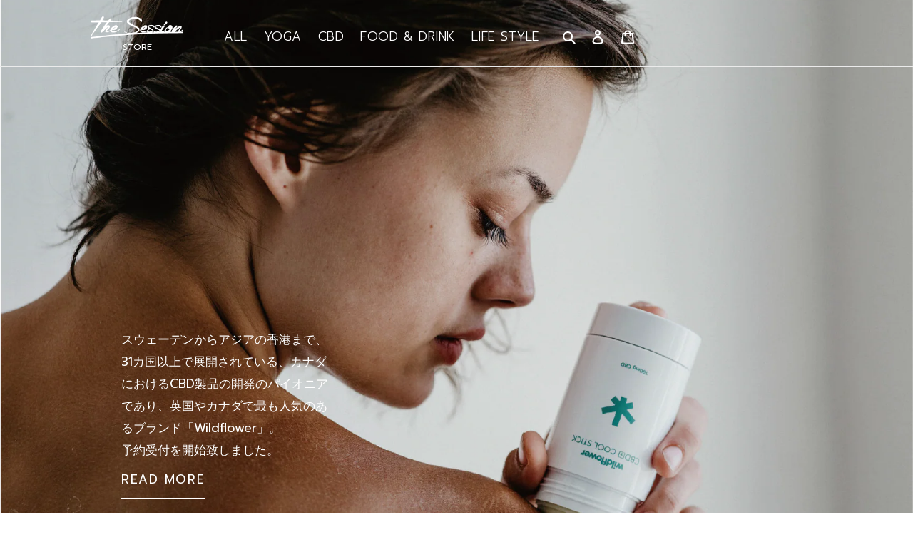

--- FILE ---
content_type: text/html; charset=utf-8
request_url: https://the-session.jp/en
body_size: 24147
content:
<!doctype html>
<html class="no-js" lang="en">
<head>
  <meta charset="utf-8">
  <meta http-equiv="X-UA-Compatible" content="IE=edge,chrome=1">
  <meta name="viewport" content="width=device-width,initial-scale=1">
  <meta name="theme-color" content="#3a3a3a"><link rel="canonical" href="https://the-session.jp/en"><title>The Session
&ndash; the-session</title><meta name="description" content="The session storeでは、「THE GIFT FOR ME 」をコンセプトに、商品・体験・学びなどを販売しています。 ライフスタイルの中に、「得るたのしみ」「体験するたのしみ」「学ぶたのしみ」をプラスしていき、あなただけの新しいスタンダードをご提案します。 Our concept is simply to offer a great experience, great products, and education. We can create a new lifestyle, just for you, by creating an enjoyable experience, a worthwhile educat"><!-- /snippets/social-meta-tags.liquid -->




<meta property="og:site_name" content="the-session">
<meta property="og:url" content="https://the-session.jp/en">
<meta property="og:title" content="The Session">
<meta property="og:type" content="website">
<meta property="og:description" content="The session storeでは、「THE GIFT FOR ME 」をコンセプトに、商品・体験・学びなどを販売しています。 ライフスタイルの中に、「得るたのしみ」「体験するたのしみ」「学ぶたのしみ」をプラスしていき、あなただけの新しいスタンダードをご提案します。 Our concept is simply to offer a great experience, great products, and education. We can create a new lifestyle, just for you, by creating an enjoyable experience, a worthwhile educat">





<meta name="twitter:card" content="summary_large_image">
<meta name="twitter:title" content="The Session">
<meta name="twitter:description" content="The session storeでは、「THE GIFT FOR ME 」をコンセプトに、商品・体験・学びなどを販売しています。 ライフスタイルの中に、「得るたのしみ」「体験するたのしみ」「学ぶたのしみ」をプラスしていき、あなただけの新しいスタンダードをご提案します。 Our concept is simply to offer a great experience, great products, and education. We can create a new lifestyle, just for you, by creating an enjoyable experience, a worthwhile educat">


  <link href="//the-session.jp/cdn/shop/t/1/assets/theme.scss.css?v=173590638796178889681759260091" rel="stylesheet" type="text/css" media="all" />
  
  
    <link rel="preconnect" href="https://fonts.googleapis.com">
<link rel="preconnect" href="https://fonts.gstatic.com" crossorigin>
<link href="https://fonts.googleapis.com/css2?family=Baskervville&family=Cormorant:ital,wght@0,400;0,500;0,600;1,400;1,500;1,600&family=Libre+Bodoni:wght@400;500&family=Noto+Sans+JP:wght@400;500;700&family=Noto+Serif+JP:wght@400;500;600;700&family=Prompt:wght@300;400;500;600;700&display=swap" rel="stylesheet">

    <link rel="stylesheet" type="text/css" href="//the-session.jp/cdn/shop/t/1/assets/index_2022.css?v=122667528244866282411667981199">
    <link rel="stylesheet" type="text/css" href="//the-session.jp/cdn/shop/t/1/assets/slick_2022.css?v=127707277547797722631667235618">
  
  
  <script>
    var theme = {
      breakpoints: {
        medium: 750,
        large: 990,
        widescreen: 1400
      },
      strings: {
        addToCart: "Add to cart",
        soldOut: "Sold out",
        unavailable: "Unavailable",
        regularPrice: "Regular price",
        salePrice: "Sale price",
        sale: "Sale",
        fromLowestPrice: "from [price]",
        vendor: "Vendor",
        showMore: "Show More",
        showLess: "Show Less",
        searchFor: "Search for",
        addressError: "Error looking up that address",
        addressNoResults: "No results for that address",
        addressQueryLimit: "You have exceeded the Google API usage limit. Consider upgrading to a \u003ca href=\"https:\/\/developers.google.com\/maps\/premium\/usage-limits\"\u003ePremium Plan\u003c\/a\u003e.",
        authError: "There was a problem authenticating your Google Maps account.",
        newWindow: "Opens in a new window.",
        external: "Opens external website.",
        newWindowExternal: "Opens external website in a new window.",
        removeLabel: "Remove [product]",
        update: "Update",
        quantity: "Quantity",
        discountedTotal: "Discounted total",
        regularTotal: "Regular total",
        priceColumn: "See Price column for discount details.",
        quantityMinimumMessage: "Quantity must be 1 or more",
        cartError: "There was an error while updating your cart. Please try again.",
        removedItemMessage: "Removed \u003cspan class=\"cart__removed-product-details\"\u003e([quantity]) [link]\u003c\/span\u003e from your cart.",
        unitPrice: "Unit price",
        unitPriceSeparator: "per",
        oneCartCount: "1 item",
        otherCartCount: "[count] items",
        quantityLabel: "Quantity: [count]",
        products: "Products",
        loading: "Loading",
        number_of_results: "[result_number] of [results_count]",
        number_of_results_found: "[results_count] results found",
        one_result_found: "1 result found"
      },
      moneyFormat: "¥{{amount_no_decimals}}",
      moneyFormatWithCurrency: "¥{{amount_no_decimals}} JPY",
      settings: {
        predictiveSearchEnabled: true,
        predictiveSearchShowPrice: false,
        predictiveSearchShowVendor: false
      }
    }

    document.documentElement.className = document.documentElement.className.replace('no-js', 'js');
  </script><script src="//the-session.jp/cdn/shop/t/1/assets/lazysizes.js?v=94224023136283657951590562428" async="async"></script>
  <script src="//the-session.jp/cdn/shop/t/1/assets/vendor.js?v=85833464202832145531590562430" defer="defer"></script>
  <script src="//the-session.jp/cdn/shop/t/1/assets/theme.js?v=526678124252389471604510267" defer="defer"></script>

  <script>window.performance && window.performance.mark && window.performance.mark('shopify.content_for_header.start');</script><meta id="shopify-digital-wallet" name="shopify-digital-wallet" content="/39713210524/digital_wallets/dialog">
<meta name="shopify-checkout-api-token" content="409e7f96e873b140dbf6bbc8420fb451">
<meta id="in-context-paypal-metadata" data-shop-id="39713210524" data-venmo-supported="false" data-environment="production" data-locale="en_US" data-paypal-v4="true" data-currency="JPY">
<link rel="alternate" hreflang="x-default" href="https://the-session.jp/">
<link rel="alternate" hreflang="ja" href="https://the-session.jp/">
<link rel="alternate" hreflang="en" href="https://the-session.jp/en">
<link rel="alternate" hreflang="ko" href="https://the-session.jp/ko">
<script async="async" src="/checkouts/internal/preloads.js?locale=en-JP"></script>
<script id="shopify-features" type="application/json">{"accessToken":"409e7f96e873b140dbf6bbc8420fb451","betas":["rich-media-storefront-analytics"],"domain":"the-session.jp","predictiveSearch":false,"shopId":39713210524,"locale":"en"}</script>
<script>var Shopify = Shopify || {};
Shopify.shop = "thesession-japan.myshopify.com";
Shopify.locale = "en";
Shopify.currency = {"active":"JPY","rate":"1.0"};
Shopify.country = "JP";
Shopify.theme = {"name":"Debut","id":99903570076,"schema_name":"Debut","schema_version":"16.5.7","theme_store_id":796,"role":"main"};
Shopify.theme.handle = "null";
Shopify.theme.style = {"id":null,"handle":null};
Shopify.cdnHost = "the-session.jp/cdn";
Shopify.routes = Shopify.routes || {};
Shopify.routes.root = "/en/";</script>
<script type="module">!function(o){(o.Shopify=o.Shopify||{}).modules=!0}(window);</script>
<script>!function(o){function n(){var o=[];function n(){o.push(Array.prototype.slice.apply(arguments))}return n.q=o,n}var t=o.Shopify=o.Shopify||{};t.loadFeatures=n(),t.autoloadFeatures=n()}(window);</script>
<script id="shop-js-analytics" type="application/json">{"pageType":"index"}</script>
<script defer="defer" async type="module" src="//the-session.jp/cdn/shopifycloud/shop-js/modules/v2/client.init-shop-cart-sync_IZsNAliE.en.esm.js"></script>
<script defer="defer" async type="module" src="//the-session.jp/cdn/shopifycloud/shop-js/modules/v2/chunk.common_0OUaOowp.esm.js"></script>
<script type="module">
  await import("//the-session.jp/cdn/shopifycloud/shop-js/modules/v2/client.init-shop-cart-sync_IZsNAliE.en.esm.js");
await import("//the-session.jp/cdn/shopifycloud/shop-js/modules/v2/chunk.common_0OUaOowp.esm.js");

  window.Shopify.SignInWithShop?.initShopCartSync?.({"fedCMEnabled":true,"windoidEnabled":true});

</script>
<script>(function() {
  var isLoaded = false;
  function asyncLoad() {
    if (isLoaded) return;
    isLoaded = true;
    var urls = ["https:\/\/asia-northeast1-affiliate-pr.cloudfunctions.net\/script?shop=thesession-japan.myshopify.com","https:\/\/instafeed.nfcube.com\/cdn\/14e10c26a6ce34b240d4dc47621d7422.js?shop=thesession-japan.myshopify.com"];
    for (var i = 0; i < urls.length; i++) {
      var s = document.createElement('script');
      s.type = 'text/javascript';
      s.async = true;
      s.src = urls[i];
      var x = document.getElementsByTagName('script')[0];
      x.parentNode.insertBefore(s, x);
    }
  };
  if(window.attachEvent) {
    window.attachEvent('onload', asyncLoad);
  } else {
    window.addEventListener('load', asyncLoad, false);
  }
})();</script>
<script id="__st">var __st={"a":39713210524,"offset":32400,"reqid":"89683755-ed0b-430d-8f82-7387a06158ea-1768352436","pageurl":"the-session.jp\/en","u":"8cb30e181e53","p":"home"};</script>
<script>window.ShopifyPaypalV4VisibilityTracking = true;</script>
<script id="captcha-bootstrap">!function(){'use strict';const t='contact',e='account',n='new_comment',o=[[t,t],['blogs',n],['comments',n],[t,'customer']],c=[[e,'customer_login'],[e,'guest_login'],[e,'recover_customer_password'],[e,'create_customer']],r=t=>t.map((([t,e])=>`form[action*='/${t}']:not([data-nocaptcha='true']) input[name='form_type'][value='${e}']`)).join(','),a=t=>()=>t?[...document.querySelectorAll(t)].map((t=>t.form)):[];function s(){const t=[...o],e=r(t);return a(e)}const i='password',u='form_key',d=['recaptcha-v3-token','g-recaptcha-response','h-captcha-response',i],f=()=>{try{return window.sessionStorage}catch{return}},m='__shopify_v',_=t=>t.elements[u];function p(t,e,n=!1){try{const o=window.sessionStorage,c=JSON.parse(o.getItem(e)),{data:r}=function(t){const{data:e,action:n}=t;return t[m]||n?{data:e,action:n}:{data:t,action:n}}(c);for(const[e,n]of Object.entries(r))t.elements[e]&&(t.elements[e].value=n);n&&o.removeItem(e)}catch(o){console.error('form repopulation failed',{error:o})}}const l='form_type',E='cptcha';function T(t){t.dataset[E]=!0}const w=window,h=w.document,L='Shopify',v='ce_forms',y='captcha';let A=!1;((t,e)=>{const n=(g='f06e6c50-85a8-45c8-87d0-21a2b65856fe',I='https://cdn.shopify.com/shopifycloud/storefront-forms-hcaptcha/ce_storefront_forms_captcha_hcaptcha.v1.5.2.iife.js',D={infoText:'Protected by hCaptcha',privacyText:'Privacy',termsText:'Terms'},(t,e,n)=>{const o=w[L][v],c=o.bindForm;if(c)return c(t,g,e,D).then(n);var r;o.q.push([[t,g,e,D],n]),r=I,A||(h.body.append(Object.assign(h.createElement('script'),{id:'captcha-provider',async:!0,src:r})),A=!0)});var g,I,D;w[L]=w[L]||{},w[L][v]=w[L][v]||{},w[L][v].q=[],w[L][y]=w[L][y]||{},w[L][y].protect=function(t,e){n(t,void 0,e),T(t)},Object.freeze(w[L][y]),function(t,e,n,w,h,L){const[v,y,A,g]=function(t,e,n){const i=e?o:[],u=t?c:[],d=[...i,...u],f=r(d),m=r(i),_=r(d.filter((([t,e])=>n.includes(e))));return[a(f),a(m),a(_),s()]}(w,h,L),I=t=>{const e=t.target;return e instanceof HTMLFormElement?e:e&&e.form},D=t=>v().includes(t);t.addEventListener('submit',(t=>{const e=I(t);if(!e)return;const n=D(e)&&!e.dataset.hcaptchaBound&&!e.dataset.recaptchaBound,o=_(e),c=g().includes(e)&&(!o||!o.value);(n||c)&&t.preventDefault(),c&&!n&&(function(t){try{if(!f())return;!function(t){const e=f();if(!e)return;const n=_(t);if(!n)return;const o=n.value;o&&e.removeItem(o)}(t);const e=Array.from(Array(32),(()=>Math.random().toString(36)[2])).join('');!function(t,e){_(t)||t.append(Object.assign(document.createElement('input'),{type:'hidden',name:u})),t.elements[u].value=e}(t,e),function(t,e){const n=f();if(!n)return;const o=[...t.querySelectorAll(`input[type='${i}']`)].map((({name:t})=>t)),c=[...d,...o],r={};for(const[a,s]of new FormData(t).entries())c.includes(a)||(r[a]=s);n.setItem(e,JSON.stringify({[m]:1,action:t.action,data:r}))}(t,e)}catch(e){console.error('failed to persist form',e)}}(e),e.submit())}));const S=(t,e)=>{t&&!t.dataset[E]&&(n(t,e.some((e=>e===t))),T(t))};for(const o of['focusin','change'])t.addEventListener(o,(t=>{const e=I(t);D(e)&&S(e,y())}));const B=e.get('form_key'),M=e.get(l),P=B&&M;t.addEventListener('DOMContentLoaded',(()=>{const t=y();if(P)for(const e of t)e.elements[l].value===M&&p(e,B);[...new Set([...A(),...v().filter((t=>'true'===t.dataset.shopifyCaptcha))])].forEach((e=>S(e,t)))}))}(h,new URLSearchParams(w.location.search),n,t,e,['guest_login'])})(!0,!0)}();</script>
<script integrity="sha256-4kQ18oKyAcykRKYeNunJcIwy7WH5gtpwJnB7kiuLZ1E=" data-source-attribution="shopify.loadfeatures" defer="defer" src="//the-session.jp/cdn/shopifycloud/storefront/assets/storefront/load_feature-a0a9edcb.js" crossorigin="anonymous"></script>
<script data-source-attribution="shopify.dynamic_checkout.dynamic.init">var Shopify=Shopify||{};Shopify.PaymentButton=Shopify.PaymentButton||{isStorefrontPortableWallets:!0,init:function(){window.Shopify.PaymentButton.init=function(){};var t=document.createElement("script");t.src="https://the-session.jp/cdn/shopifycloud/portable-wallets/latest/portable-wallets.en.js",t.type="module",document.head.appendChild(t)}};
</script>
<script data-source-attribution="shopify.dynamic_checkout.buyer_consent">
  function portableWalletsHideBuyerConsent(e){var t=document.getElementById("shopify-buyer-consent"),n=document.getElementById("shopify-subscription-policy-button");t&&n&&(t.classList.add("hidden"),t.setAttribute("aria-hidden","true"),n.removeEventListener("click",e))}function portableWalletsShowBuyerConsent(e){var t=document.getElementById("shopify-buyer-consent"),n=document.getElementById("shopify-subscription-policy-button");t&&n&&(t.classList.remove("hidden"),t.removeAttribute("aria-hidden"),n.addEventListener("click",e))}window.Shopify?.PaymentButton&&(window.Shopify.PaymentButton.hideBuyerConsent=portableWalletsHideBuyerConsent,window.Shopify.PaymentButton.showBuyerConsent=portableWalletsShowBuyerConsent);
</script>
<script data-source-attribution="shopify.dynamic_checkout.cart.bootstrap">document.addEventListener("DOMContentLoaded",(function(){function t(){return document.querySelector("shopify-accelerated-checkout-cart, shopify-accelerated-checkout")}if(t())Shopify.PaymentButton.init();else{new MutationObserver((function(e,n){t()&&(Shopify.PaymentButton.init(),n.disconnect())})).observe(document.body,{childList:!0,subtree:!0})}}));
</script>
<link id="shopify-accelerated-checkout-styles" rel="stylesheet" media="screen" href="https://the-session.jp/cdn/shopifycloud/portable-wallets/latest/accelerated-checkout-backwards-compat.css" crossorigin="anonymous">
<style id="shopify-accelerated-checkout-cart">
        #shopify-buyer-consent {
  margin-top: 1em;
  display: inline-block;
  width: 100%;
}

#shopify-buyer-consent.hidden {
  display: none;
}

#shopify-subscription-policy-button {
  background: none;
  border: none;
  padding: 0;
  text-decoration: underline;
  font-size: inherit;
  cursor: pointer;
}

#shopify-subscription-policy-button::before {
  box-shadow: none;
}

      </style>

<script>window.performance && window.performance.mark && window.performance.mark('shopify.content_for_header.end');</script>


<meta property="og:image" content="https://cdn.shopify.com/s/files/1/0397/1321/0524/files/thesessionLOGO.png?height=628&pad_color=ffffff&v=1613728384&width=1200" />
<meta property="og:image:secure_url" content="https://cdn.shopify.com/s/files/1/0397/1321/0524/files/thesessionLOGO.png?height=628&pad_color=ffffff&v=1613728384&width=1200" />
<meta property="og:image:width" content="1200" />
<meta property="og:image:height" content="628" />
<link href="https://monorail-edge.shopifysvc.com" rel="dns-prefetch">
<script>(function(){if ("sendBeacon" in navigator && "performance" in window) {try {var session_token_from_headers = performance.getEntriesByType('navigation')[0].serverTiming.find(x => x.name == '_s').description;} catch {var session_token_from_headers = undefined;}var session_cookie_matches = document.cookie.match(/_shopify_s=([^;]*)/);var session_token_from_cookie = session_cookie_matches && session_cookie_matches.length === 2 ? session_cookie_matches[1] : "";var session_token = session_token_from_headers || session_token_from_cookie || "";function handle_abandonment_event(e) {var entries = performance.getEntries().filter(function(entry) {return /monorail-edge.shopifysvc.com/.test(entry.name);});if (!window.abandonment_tracked && entries.length === 0) {window.abandonment_tracked = true;var currentMs = Date.now();var navigation_start = performance.timing.navigationStart;var payload = {shop_id: 39713210524,url: window.location.href,navigation_start,duration: currentMs - navigation_start,session_token,page_type: "index"};window.navigator.sendBeacon("https://monorail-edge.shopifysvc.com/v1/produce", JSON.stringify({schema_id: "online_store_buyer_site_abandonment/1.1",payload: payload,metadata: {event_created_at_ms: currentMs,event_sent_at_ms: currentMs}}));}}window.addEventListener('pagehide', handle_abandonment_event);}}());</script>
<script id="web-pixels-manager-setup">(function e(e,d,r,n,o){if(void 0===o&&(o={}),!Boolean(null===(a=null===(i=window.Shopify)||void 0===i?void 0:i.analytics)||void 0===a?void 0:a.replayQueue)){var i,a;window.Shopify=window.Shopify||{};var t=window.Shopify;t.analytics=t.analytics||{};var s=t.analytics;s.replayQueue=[],s.publish=function(e,d,r){return s.replayQueue.push([e,d,r]),!0};try{self.performance.mark("wpm:start")}catch(e){}var l=function(){var e={modern:/Edge?\/(1{2}[4-9]|1[2-9]\d|[2-9]\d{2}|\d{4,})\.\d+(\.\d+|)|Firefox\/(1{2}[4-9]|1[2-9]\d|[2-9]\d{2}|\d{4,})\.\d+(\.\d+|)|Chrom(ium|e)\/(9{2}|\d{3,})\.\d+(\.\d+|)|(Maci|X1{2}).+ Version\/(15\.\d+|(1[6-9]|[2-9]\d|\d{3,})\.\d+)([,.]\d+|)( \(\w+\)|)( Mobile\/\w+|) Safari\/|Chrome.+OPR\/(9{2}|\d{3,})\.\d+\.\d+|(CPU[ +]OS|iPhone[ +]OS|CPU[ +]iPhone|CPU IPhone OS|CPU iPad OS)[ +]+(15[._]\d+|(1[6-9]|[2-9]\d|\d{3,})[._]\d+)([._]\d+|)|Android:?[ /-](13[3-9]|1[4-9]\d|[2-9]\d{2}|\d{4,})(\.\d+|)(\.\d+|)|Android.+Firefox\/(13[5-9]|1[4-9]\d|[2-9]\d{2}|\d{4,})\.\d+(\.\d+|)|Android.+Chrom(ium|e)\/(13[3-9]|1[4-9]\d|[2-9]\d{2}|\d{4,})\.\d+(\.\d+|)|SamsungBrowser\/([2-9]\d|\d{3,})\.\d+/,legacy:/Edge?\/(1[6-9]|[2-9]\d|\d{3,})\.\d+(\.\d+|)|Firefox\/(5[4-9]|[6-9]\d|\d{3,})\.\d+(\.\d+|)|Chrom(ium|e)\/(5[1-9]|[6-9]\d|\d{3,})\.\d+(\.\d+|)([\d.]+$|.*Safari\/(?![\d.]+ Edge\/[\d.]+$))|(Maci|X1{2}).+ Version\/(10\.\d+|(1[1-9]|[2-9]\d|\d{3,})\.\d+)([,.]\d+|)( \(\w+\)|)( Mobile\/\w+|) Safari\/|Chrome.+OPR\/(3[89]|[4-9]\d|\d{3,})\.\d+\.\d+|(CPU[ +]OS|iPhone[ +]OS|CPU[ +]iPhone|CPU IPhone OS|CPU iPad OS)[ +]+(10[._]\d+|(1[1-9]|[2-9]\d|\d{3,})[._]\d+)([._]\d+|)|Android:?[ /-](13[3-9]|1[4-9]\d|[2-9]\d{2}|\d{4,})(\.\d+|)(\.\d+|)|Mobile Safari.+OPR\/([89]\d|\d{3,})\.\d+\.\d+|Android.+Firefox\/(13[5-9]|1[4-9]\d|[2-9]\d{2}|\d{4,})\.\d+(\.\d+|)|Android.+Chrom(ium|e)\/(13[3-9]|1[4-9]\d|[2-9]\d{2}|\d{4,})\.\d+(\.\d+|)|Android.+(UC? ?Browser|UCWEB|U3)[ /]?(15\.([5-9]|\d{2,})|(1[6-9]|[2-9]\d|\d{3,})\.\d+)\.\d+|SamsungBrowser\/(5\.\d+|([6-9]|\d{2,})\.\d+)|Android.+MQ{2}Browser\/(14(\.(9|\d{2,})|)|(1[5-9]|[2-9]\d|\d{3,})(\.\d+|))(\.\d+|)|K[Aa][Ii]OS\/(3\.\d+|([4-9]|\d{2,})\.\d+)(\.\d+|)/},d=e.modern,r=e.legacy,n=navigator.userAgent;return n.match(d)?"modern":n.match(r)?"legacy":"unknown"}(),u="modern"===l?"modern":"legacy",c=(null!=n?n:{modern:"",legacy:""})[u],f=function(e){return[e.baseUrl,"/wpm","/b",e.hashVersion,"modern"===e.buildTarget?"m":"l",".js"].join("")}({baseUrl:d,hashVersion:r,buildTarget:u}),m=function(e){var d=e.version,r=e.bundleTarget,n=e.surface,o=e.pageUrl,i=e.monorailEndpoint;return{emit:function(e){var a=e.status,t=e.errorMsg,s=(new Date).getTime(),l=JSON.stringify({metadata:{event_sent_at_ms:s},events:[{schema_id:"web_pixels_manager_load/3.1",payload:{version:d,bundle_target:r,page_url:o,status:a,surface:n,error_msg:t},metadata:{event_created_at_ms:s}}]});if(!i)return console&&console.warn&&console.warn("[Web Pixels Manager] No Monorail endpoint provided, skipping logging."),!1;try{return self.navigator.sendBeacon.bind(self.navigator)(i,l)}catch(e){}var u=new XMLHttpRequest;try{return u.open("POST",i,!0),u.setRequestHeader("Content-Type","text/plain"),u.send(l),!0}catch(e){return console&&console.warn&&console.warn("[Web Pixels Manager] Got an unhandled error while logging to Monorail."),!1}}}}({version:r,bundleTarget:l,surface:e.surface,pageUrl:self.location.href,monorailEndpoint:e.monorailEndpoint});try{o.browserTarget=l,function(e){var d=e.src,r=e.async,n=void 0===r||r,o=e.onload,i=e.onerror,a=e.sri,t=e.scriptDataAttributes,s=void 0===t?{}:t,l=document.createElement("script"),u=document.querySelector("head"),c=document.querySelector("body");if(l.async=n,l.src=d,a&&(l.integrity=a,l.crossOrigin="anonymous"),s)for(var f in s)if(Object.prototype.hasOwnProperty.call(s,f))try{l.dataset[f]=s[f]}catch(e){}if(o&&l.addEventListener("load",o),i&&l.addEventListener("error",i),u)u.appendChild(l);else{if(!c)throw new Error("Did not find a head or body element to append the script");c.appendChild(l)}}({src:f,async:!0,onload:function(){if(!function(){var e,d;return Boolean(null===(d=null===(e=window.Shopify)||void 0===e?void 0:e.analytics)||void 0===d?void 0:d.initialized)}()){var d=window.webPixelsManager.init(e)||void 0;if(d){var r=window.Shopify.analytics;r.replayQueue.forEach((function(e){var r=e[0],n=e[1],o=e[2];d.publishCustomEvent(r,n,o)})),r.replayQueue=[],r.publish=d.publishCustomEvent,r.visitor=d.visitor,r.initialized=!0}}},onerror:function(){return m.emit({status:"failed",errorMsg:"".concat(f," has failed to load")})},sri:function(e){var d=/^sha384-[A-Za-z0-9+/=]+$/;return"string"==typeof e&&d.test(e)}(c)?c:"",scriptDataAttributes:o}),m.emit({status:"loading"})}catch(e){m.emit({status:"failed",errorMsg:(null==e?void 0:e.message)||"Unknown error"})}}})({shopId: 39713210524,storefrontBaseUrl: "https://the-session.jp",extensionsBaseUrl: "https://extensions.shopifycdn.com/cdn/shopifycloud/web-pixels-manager",monorailEndpoint: "https://monorail-edge.shopifysvc.com/unstable/produce_batch",surface: "storefront-renderer",enabledBetaFlags: ["2dca8a86","a0d5f9d2"],webPixelsConfigList: [{"id":"213319836","configuration":"{\"pixel_id\":\"262693371829217\",\"pixel_type\":\"facebook_pixel\",\"metaapp_system_user_token\":\"-\"}","eventPayloadVersion":"v1","runtimeContext":"OPEN","scriptVersion":"ca16bc87fe92b6042fbaa3acc2fbdaa6","type":"APP","apiClientId":2329312,"privacyPurposes":["ANALYTICS","MARKETING","SALE_OF_DATA"],"dataSharingAdjustments":{"protectedCustomerApprovalScopes":["read_customer_address","read_customer_email","read_customer_name","read_customer_personal_data","read_customer_phone"]}},{"id":"97878172","eventPayloadVersion":"v1","runtimeContext":"LAX","scriptVersion":"1","type":"CUSTOM","privacyPurposes":["ANALYTICS"],"name":"Google Analytics tag (migrated)"},{"id":"shopify-app-pixel","configuration":"{}","eventPayloadVersion":"v1","runtimeContext":"STRICT","scriptVersion":"0450","apiClientId":"shopify-pixel","type":"APP","privacyPurposes":["ANALYTICS","MARKETING"]},{"id":"shopify-custom-pixel","eventPayloadVersion":"v1","runtimeContext":"LAX","scriptVersion":"0450","apiClientId":"shopify-pixel","type":"CUSTOM","privacyPurposes":["ANALYTICS","MARKETING"]}],isMerchantRequest: false,initData: {"shop":{"name":"the-session","paymentSettings":{"currencyCode":"JPY"},"myshopifyDomain":"thesession-japan.myshopify.com","countryCode":"JP","storefrontUrl":"https:\/\/the-session.jp\/en"},"customer":null,"cart":null,"checkout":null,"productVariants":[],"purchasingCompany":null},},"https://the-session.jp/cdn","7cecd0b6w90c54c6cpe92089d5m57a67346",{"modern":"","legacy":""},{"shopId":"39713210524","storefrontBaseUrl":"https:\/\/the-session.jp","extensionBaseUrl":"https:\/\/extensions.shopifycdn.com\/cdn\/shopifycloud\/web-pixels-manager","surface":"storefront-renderer","enabledBetaFlags":"[\"2dca8a86\", \"a0d5f9d2\"]","isMerchantRequest":"false","hashVersion":"7cecd0b6w90c54c6cpe92089d5m57a67346","publish":"custom","events":"[[\"page_viewed\",{}]]"});</script><script>
  window.ShopifyAnalytics = window.ShopifyAnalytics || {};
  window.ShopifyAnalytics.meta = window.ShopifyAnalytics.meta || {};
  window.ShopifyAnalytics.meta.currency = 'JPY';
  var meta = {"page":{"pageType":"home","requestId":"89683755-ed0b-430d-8f82-7387a06158ea-1768352436"}};
  for (var attr in meta) {
    window.ShopifyAnalytics.meta[attr] = meta[attr];
  }
</script>
<script class="analytics">
  (function () {
    var customDocumentWrite = function(content) {
      var jquery = null;

      if (window.jQuery) {
        jquery = window.jQuery;
      } else if (window.Checkout && window.Checkout.$) {
        jquery = window.Checkout.$;
      }

      if (jquery) {
        jquery('body').append(content);
      }
    };

    var hasLoggedConversion = function(token) {
      if (token) {
        return document.cookie.indexOf('loggedConversion=' + token) !== -1;
      }
      return false;
    }

    var setCookieIfConversion = function(token) {
      if (token) {
        var twoMonthsFromNow = new Date(Date.now());
        twoMonthsFromNow.setMonth(twoMonthsFromNow.getMonth() + 2);

        document.cookie = 'loggedConversion=' + token + '; expires=' + twoMonthsFromNow;
      }
    }

    var trekkie = window.ShopifyAnalytics.lib = window.trekkie = window.trekkie || [];
    if (trekkie.integrations) {
      return;
    }
    trekkie.methods = [
      'identify',
      'page',
      'ready',
      'track',
      'trackForm',
      'trackLink'
    ];
    trekkie.factory = function(method) {
      return function() {
        var args = Array.prototype.slice.call(arguments);
        args.unshift(method);
        trekkie.push(args);
        return trekkie;
      };
    };
    for (var i = 0; i < trekkie.methods.length; i++) {
      var key = trekkie.methods[i];
      trekkie[key] = trekkie.factory(key);
    }
    trekkie.load = function(config) {
      trekkie.config = config || {};
      trekkie.config.initialDocumentCookie = document.cookie;
      var first = document.getElementsByTagName('script')[0];
      var script = document.createElement('script');
      script.type = 'text/javascript';
      script.onerror = function(e) {
        var scriptFallback = document.createElement('script');
        scriptFallback.type = 'text/javascript';
        scriptFallback.onerror = function(error) {
                var Monorail = {
      produce: function produce(monorailDomain, schemaId, payload) {
        var currentMs = new Date().getTime();
        var event = {
          schema_id: schemaId,
          payload: payload,
          metadata: {
            event_created_at_ms: currentMs,
            event_sent_at_ms: currentMs
          }
        };
        return Monorail.sendRequest("https://" + monorailDomain + "/v1/produce", JSON.stringify(event));
      },
      sendRequest: function sendRequest(endpointUrl, payload) {
        // Try the sendBeacon API
        if (window && window.navigator && typeof window.navigator.sendBeacon === 'function' && typeof window.Blob === 'function' && !Monorail.isIos12()) {
          var blobData = new window.Blob([payload], {
            type: 'text/plain'
          });

          if (window.navigator.sendBeacon(endpointUrl, blobData)) {
            return true;
          } // sendBeacon was not successful

        } // XHR beacon

        var xhr = new XMLHttpRequest();

        try {
          xhr.open('POST', endpointUrl);
          xhr.setRequestHeader('Content-Type', 'text/plain');
          xhr.send(payload);
        } catch (e) {
          console.log(e);
        }

        return false;
      },
      isIos12: function isIos12() {
        return window.navigator.userAgent.lastIndexOf('iPhone; CPU iPhone OS 12_') !== -1 || window.navigator.userAgent.lastIndexOf('iPad; CPU OS 12_') !== -1;
      }
    };
    Monorail.produce('monorail-edge.shopifysvc.com',
      'trekkie_storefront_load_errors/1.1',
      {shop_id: 39713210524,
      theme_id: 99903570076,
      app_name: "storefront",
      context_url: window.location.href,
      source_url: "//the-session.jp/cdn/s/trekkie.storefront.55c6279c31a6628627b2ba1c5ff367020da294e2.min.js"});

        };
        scriptFallback.async = true;
        scriptFallback.src = '//the-session.jp/cdn/s/trekkie.storefront.55c6279c31a6628627b2ba1c5ff367020da294e2.min.js';
        first.parentNode.insertBefore(scriptFallback, first);
      };
      script.async = true;
      script.src = '//the-session.jp/cdn/s/trekkie.storefront.55c6279c31a6628627b2ba1c5ff367020da294e2.min.js';
      first.parentNode.insertBefore(script, first);
    };
    trekkie.load(
      {"Trekkie":{"appName":"storefront","development":false,"defaultAttributes":{"shopId":39713210524,"isMerchantRequest":null,"themeId":99903570076,"themeCityHash":"9739778841102585236","contentLanguage":"en","currency":"JPY","eventMetadataId":"42fab960-0235-4d99-b93d-47408fc1afd7"},"isServerSideCookieWritingEnabled":true,"monorailRegion":"shop_domain","enabledBetaFlags":["65f19447"]},"Session Attribution":{},"S2S":{"facebookCapiEnabled":true,"source":"trekkie-storefront-renderer","apiClientId":580111}}
    );

    var loaded = false;
    trekkie.ready(function() {
      if (loaded) return;
      loaded = true;

      window.ShopifyAnalytics.lib = window.trekkie;

      var originalDocumentWrite = document.write;
      document.write = customDocumentWrite;
      try { window.ShopifyAnalytics.merchantGoogleAnalytics.call(this); } catch(error) {};
      document.write = originalDocumentWrite;

      window.ShopifyAnalytics.lib.page(null,{"pageType":"home","requestId":"89683755-ed0b-430d-8f82-7387a06158ea-1768352436","shopifyEmitted":true});

      var match = window.location.pathname.match(/checkouts\/(.+)\/(thank_you|post_purchase)/)
      var token = match? match[1]: undefined;
      if (!hasLoggedConversion(token)) {
        setCookieIfConversion(token);
        
      }
    });


        var eventsListenerScript = document.createElement('script');
        eventsListenerScript.async = true;
        eventsListenerScript.src = "//the-session.jp/cdn/shopifycloud/storefront/assets/shop_events_listener-3da45d37.js";
        document.getElementsByTagName('head')[0].appendChild(eventsListenerScript);

})();</script>
  <script>
  if (!window.ga || (window.ga && typeof window.ga !== 'function')) {
    window.ga = function ga() {
      (window.ga.q = window.ga.q || []).push(arguments);
      if (window.Shopify && window.Shopify.analytics && typeof window.Shopify.analytics.publish === 'function') {
        window.Shopify.analytics.publish("ga_stub_called", {}, {sendTo: "google_osp_migration"});
      }
      console.error("Shopify's Google Analytics stub called with:", Array.from(arguments), "\nSee https://help.shopify.com/manual/promoting-marketing/pixels/pixel-migration#google for more information.");
    };
    if (window.Shopify && window.Shopify.analytics && typeof window.Shopify.analytics.publish === 'function') {
      window.Shopify.analytics.publish("ga_stub_initialized", {}, {sendTo: "google_osp_migration"});
    }
  }
</script>
<script
  defer
  src="https://the-session.jp/cdn/shopifycloud/perf-kit/shopify-perf-kit-3.0.3.min.js"
  data-application="storefront-renderer"
  data-shop-id="39713210524"
  data-render-region="gcp-us-central1"
  data-page-type="index"
  data-theme-instance-id="99903570076"
  data-theme-name="Debut"
  data-theme-version="16.5.7"
  data-monorail-region="shop_domain"
  data-resource-timing-sampling-rate="10"
  data-shs="true"
  data-shs-beacon="true"
  data-shs-export-with-fetch="true"
  data-shs-logs-sample-rate="1"
  data-shs-beacon-endpoint="https://the-session.jp/api/collect"
></script>
</head>

<body class="template-index">

  <a class="in-page-link visually-hidden skip-link" href="#MainContent">Skip to content</a><style data-shopify>

  .cart-popup {
    box-shadow: 1px 1px 10px 2px rgba(235, 235, 235, 0.5);
  }</style><div class="cart-popup-wrapper cart-popup-wrapper--hidden" role="dialog" aria-modal="true" aria-labelledby="CartPopupHeading" data-cart-popup-wrapper>
  <div class="cart-popup" data-cart-popup tabindex="-1">
    <div class="cart-popup__header">
      <h2 id="CartPopupHeading" class="cart-popup__heading">Just added to your cart</h2>
      <button class="cart-popup__close" aria-label="Close" data-cart-popup-close><svg aria-hidden="true" focusable="false" role="presentation" class="icon icon-close" viewBox="0 0 40 40"><path d="M23.868 20.015L39.117 4.78c1.11-1.108 1.11-2.77 0-3.877-1.109-1.108-2.773-1.108-3.882 0L19.986 16.137 4.737.904C3.628-.204 1.965-.204.856.904c-1.11 1.108-1.11 2.77 0 3.877l15.249 15.234L.855 35.248c-1.108 1.108-1.108 2.77 0 3.877.555.554 1.248.831 1.942.831s1.386-.277 1.94-.83l15.25-15.234 15.248 15.233c.555.554 1.248.831 1.941.831s1.387-.277 1.941-.83c1.11-1.109 1.11-2.77 0-3.878L23.868 20.015z" class="layer"/></svg></button>
    </div>
    <div class="cart-popup-item">
      <div class="cart-popup-item__image-wrapper hide" data-cart-popup-image-wrapper>
        <div class="cart-popup-item__image cart-popup-item__image--placeholder" data-cart-popup-image-placeholder>
          <div data-placeholder-size></div>
          <div class="placeholder-background placeholder-background--animation"></div>
        </div>
      </div>
      <div class="cart-popup-item__description">
        <div>
          <div class="cart-popup-item__title" data-cart-popup-title></div>
          <ul class="product-details" aria-label="Product details" data-cart-popup-product-details></ul>
        </div>
        <div class="cart-popup-item__quantity">
          <span class="visually-hidden" data-cart-popup-quantity-label></span>
          <span aria-hidden="true">Qty:</span>
          <span aria-hidden="true" data-cart-popup-quantity></span>
        </div>
      </div>
    </div>

    <a href="/en/cart" class="cart-popup__cta-link btn btn--secondary-accent">
      View cart (<span data-cart-popup-cart-quantity></span>)
    </a>

    <div class="cart-popup__dismiss">
      <button class="cart-popup__dismiss-button text-link text-link--accent" data-cart-popup-dismiss>
        Continue shopping
      </button>
    </div>
  </div>
</div>


    <div id="shopify-section-header_2022" class="shopify-section">

<div id="SearchDrawer" class="search-bar drawer drawer--top" role="dialog" aria-modal="true" aria-label="Search" data-predictive-search-drawer>
  <div class="search-bar__interior">
    <div class="search-form__container" data-search-form-container>
      <form class="search-form search-bar__form" action="/en/search" method="get" role="search">
        <div class="search-form__input-wrapper">
          <input
            type="text"
            name="q"
            placeholder="Search"
            role="combobox"
            aria-autocomplete="list"
            aria-owns="predictive-search-results"
            aria-expanded="false"
            aria-label="Search"
            aria-haspopup="listbox"
            class="search-form__input search-bar__input"
            data-predictive-search-drawer-input
          />
          <input type="hidden" name="options[prefix]" value="last" aria-hidden="true" />
          <div class="predictive-search-wrapper predictive-search-wrapper--drawer" data-predictive-search-mount="drawer"></div>
        </div>

        <button class="search-bar__submit search-form__submit"
          type="submit"
          data-search-form-submit>
          <svg aria-hidden="true" focusable="false" role="presentation" class="icon icon-search" viewBox="0 0 37 40"><path d="M35.6 36l-9.8-9.8c4.1-5.4 3.6-13.2-1.3-18.1-5.4-5.4-14.2-5.4-19.7 0-5.4 5.4-5.4 14.2 0 19.7 2.6 2.6 6.1 4.1 9.8 4.1 3 0 5.9-1 8.3-2.8l9.8 9.8c.4.4.9.6 1.4.6s1-.2 1.4-.6c.9-.9.9-2.1.1-2.9zm-20.9-8.2c-2.6 0-5.1-1-7-2.9-3.9-3.9-3.9-10.1 0-14C9.6 9 12.2 8 14.7 8s5.1 1 7 2.9c3.9 3.9 3.9 10.1 0 14-1.9 1.9-4.4 2.9-7 2.9z"/></svg>
          <span class="icon__fallback-text">Submit</span>
        </button>
      </form>

      <div class="search-bar__actions">
        <button type="button" class="btn--link search-bar__close js-drawer-close">
          <svg aria-hidden="true" focusable="false" role="presentation" class="icon icon-close" viewBox="0 0 40 40"><path d="M23.868 20.015L39.117 4.78c1.11-1.108 1.11-2.77 0-3.877-1.109-1.108-2.773-1.108-3.882 0L19.986 16.137 4.737.904C3.628-.204 1.965-.204.856.904c-1.11 1.108-1.11 2.77 0 3.877l15.249 15.234L.855 35.248c-1.108 1.108-1.108 2.77 0 3.877.555.554 1.248.831 1.942.831s1.386-.277 1.94-.83l15.25-15.234 15.248 15.233c.555.554 1.248.831 1.941.831s1.387-.277 1.941-.83c1.11-1.109 1.11-2.77 0-3.878L23.868 20.015z" class="layer"/></svg>
          <span class="icon__fallback-text">Close search</span>
        </button>
      </div>
    </div>
  </div>
</div>


<div data-section-id="header_2022" data-section-type="header-section" id="comm-header" data-header-section>
  

  <header class="site-header logo--center" role="banner">
    <div class="grid grid--no-gutters grid--table site-header__mobile-nav">
      
<div class="grid__item medium-up--one-fifth medium-up--push-one-fifth logo-align--center">
        
        
          <h1 class="h2 site-header__logo">
        
          
<a href="/en" class="site-header__logo-image site-header__logo-image--centered">
              
              <img class="lazyload js"
                   src="https://cdn.shopify.com/s/files/1/0397/1321/0524/files/logo.png?v=1667233641"
                   data-src="https://cdn.shopify.com/s/files/1/0397/1321/0524/files/logo.png?v=1667233641"
                   data-widths="[180, 360, 540, 720, 900, 1080, 1296, 1512, 1728, 2048]"
                   data-aspectratio="4.26"
                   data-sizes="auto"
                   alt="the-session"
                   style="max-width: 130px">
              <noscript>
                
                <img src="https://cdn.shopify.com/s/files/1/0397/1321/0524/files/logo.png?v=1667233641"
                     srcset="https://cdn.shopify.com/s/files/1/0397/1321/0524/files/logo.png?v=1667233641"
                     alt="the-session"
                     style="max-width: 130px;">
              </noscript>
              <p class="logounder">STORE</p>
            </a>
          
        
          </h1>
        
      </div>

      <!-- ここから -->
      <div style="width:100%;left:initial;display:flex;justify-content:end;" class="grid__item medium-up--four-fifths medium-up--push-four-fifths text-right site-header__icons site-header__icons--plus">
        <nav class="mobile-nav-wrapper medium-up--hide" role="navigation">
          <ul id="MobileNav" class="mobile-nav">
            
<li class="mobile-nav__item border-bottom">
                
                  <a href="/en/collections/all"
                    class="mobile-nav__link"
                    
                  >
                    <span class="mobile-nav__label">ALL</span>
                  </a>
                
              </li>
            
<li class="mobile-nav__item border-bottom">
                
                  <a href="/en/collections/yoga"
                    class="mobile-nav__link"
                    
                  >
                    <span class="mobile-nav__label">YOGA</span>
                  </a>
                
              </li>
            
<li class="mobile-nav__item border-bottom">
                
                  <a href="/en/collections/cbd"
                    class="mobile-nav__link"
                    
                  >
                    <span class="mobile-nav__label">CBD</span>
                  </a>
                
              </li>
            
<li class="mobile-nav__item border-bottom">
                
                  <a href="/en/collections/food-drink"
                    class="mobile-nav__link"
                    
                  >
                    <span class="mobile-nav__label">FOOD &amp; DRINK</span>
                  </a>
                
              </li>
            
<li class="mobile-nav__item">
                
                  <a href="/en/collections/life-style"
                    class="mobile-nav__link"
                    
                  >
                    <span class="mobile-nav__label">LIFE STYLE</span>
                  </a>
                
              </li>
            
          </ul>
        </nav>

        
        <style>
            ul#SiteNav li a,
            .site-header__icon {
              color:#fff;
            }
            nav .site-nav li a span {
              font-family: 'Prompt', sans-serif !important;
            }
        </style>
  
        <nav class="grid__item medium-up--one-half small--hide" id="AccessibleNav" role="navigation">
          
<ul class="site-nav list--inline" id="SiteNav">
  



    
      <li >
        <a href="/en/collections/all"
          class="site-nav__link site-nav__link--main"
          
        >
          <span class="site-nav__label">ALL</span>
        </a>
      </li>
    
  



    
      <li >
        <a href="/en/collections/yoga"
          class="site-nav__link site-nav__link--main"
          
        >
          <span class="site-nav__label">YOGA</span>
        </a>
      </li>
    
  



    
      <li >
        <a href="/en/collections/cbd"
          class="site-nav__link site-nav__link--main"
          
        >
          <span class="site-nav__label">CBD</span>
        </a>
      </li>
    
  



    
      <li >
        <a href="/en/collections/food-drink"
          class="site-nav__link site-nav__link--main"
          
        >
          <span class="site-nav__label">FOOD &amp; DRINK</span>
        </a>
      </li>
    
  



    
      <li >
        <a href="/en/collections/life-style"
          class="site-nav__link site-nav__link--main"
          
        >
          <span class="site-nav__label">LIFE STYLE</span>
        </a>
      </li>
    
  
</ul>

        </nav>
      
        <div class="site-header__icons-wrapper">

          <button type="button" class="btn--link site-header__icon site-header__search-toggle js-drawer-open-top">
            <svg aria-hidden="true" focusable="false" role="presentation" class="icon icon-search" viewBox="0 0 37 40"><path d="M35.6 36l-9.8-9.8c4.1-5.4 3.6-13.2-1.3-18.1-5.4-5.4-14.2-5.4-19.7 0-5.4 5.4-5.4 14.2 0 19.7 2.6 2.6 6.1 4.1 9.8 4.1 3 0 5.9-1 8.3-2.8l9.8 9.8c.4.4.9.6 1.4.6s1-.2 1.4-.6c.9-.9.9-2.1.1-2.9zm-20.9-8.2c-2.6 0-5.1-1-7-2.9-3.9-3.9-3.9-10.1 0-14C9.6 9 12.2 8 14.7 8s5.1 1 7 2.9c3.9 3.9 3.9 10.1 0 14-1.9 1.9-4.4 2.9-7 2.9z"/></svg>
            <span class="icon__fallback-text">Search</span>
          </button>

          
            
              <a href="/en/account/login" class="site-header__icon site-header__account">
                <svg aria-hidden="true" focusable="false" role="presentation" class="icon icon-login" viewBox="0 0 28.33 37.68"><path d="M14.17 14.9a7.45 7.45 0 1 0-7.5-7.45 7.46 7.46 0 0 0 7.5 7.45zm0-10.91a3.45 3.45 0 1 1-3.5 3.46A3.46 3.46 0 0 1 14.17 4zM14.17 16.47A14.18 14.18 0 0 0 0 30.68c0 1.41.66 4 5.11 5.66a27.17 27.17 0 0 0 9.06 1.34c6.54 0 14.17-1.84 14.17-7a14.18 14.18 0 0 0-14.17-14.21zm0 17.21c-6.3 0-10.17-1.77-10.17-3a10.17 10.17 0 1 1 20.33 0c.01 1.23-3.86 3-10.16 3z"/></svg>
                <span class="icon__fallback-text">Log in</span>
              </a>
            
          

          <a href="/en/cart" class="site-header__icon site-header__cart">
            <svg aria-hidden="true" focusable="false" role="presentation" class="icon icon-cart" viewBox="0 0 37 40"><path d="M36.5 34.8L33.3 8h-5.9C26.7 3.9 23 .8 18.5.8S10.3 3.9 9.6 8H3.7L.5 34.8c-.2 1.5.4 2.4.9 3 .5.5 1.4 1.2 3.1 1.2h28c1.3 0 2.4-.4 3.1-1.3.7-.7 1-1.8.9-2.9zm-18-30c2.2 0 4.1 1.4 4.7 3.2h-9.5c.7-1.9 2.6-3.2 4.8-3.2zM4.5 35l2.8-23h2.2v3c0 1.1.9 2 2 2s2-.9 2-2v-3h10v3c0 1.1.9 2 2 2s2-.9 2-2v-3h2.2l2.8 23h-28z"/></svg>
            <span class="icon__fallback-text">Cart</span>
            <div id="CartCount" class="site-header__cart-count hide" data-cart-count-bubble>
              <span data-cart-count>0</span>
              <span class="icon__fallback-text medium-up--hide">items</span>
            </div>
          </a>

          
          
            <button type="button" class="btn--link site-header__icon site-header__menu js-mobile-nav-toggle mobile-nav--open" aria-controls="MobileNav"  aria-expanded="false" aria-label="Menu">
              <svg aria-hidden="true" focusable="false" role="presentation" class="icon icon-hamburger" viewBox="0 0 37 40"><path d="M33.5 25h-30c-1.1 0-2-.9-2-2s.9-2 2-2h30c1.1 0 2 .9 2 2s-.9 2-2 2zm0-11.5h-30c-1.1 0-2-.9-2-2s.9-2 2-2h30c1.1 0 2 .9 2 2s-.9 2-2 2zm0 23h-30c-1.1 0-2-.9-2-2s.9-2 2-2h30c1.1 0 2 .9 2 2s-.9 2-2 2z"/></svg>
              <svg aria-hidden="true" focusable="false" role="presentation" class="icon icon-close" viewBox="0 0 40 40"><path d="M23.868 20.015L39.117 4.78c1.11-1.108 1.11-2.77 0-3.877-1.109-1.108-2.773-1.108-3.882 0L19.986 16.137 4.737.904C3.628-.204 1.965-.204.856.904c-1.11 1.108-1.11 2.77 0 3.877l15.249 15.234L.855 35.248c-1.108 1.108-1.108 2.77 0 3.877.555.554 1.248.831 1.942.831s1.386-.277 1.94-.83l15.25-15.234 15.248 15.233c.555.554 1.248.831 1.941.831s1.387-.277 1.941-.83c1.11-1.109 1.11-2.77 0-3.878L23.868 20.015z" class="layer"/></svg>
            </button>
          
          
        </div>

      </div><!-- ここまで -->
    </div>
  </header>

  
</div>



<script type="application/ld+json">
{
  "@context": "http://schema.org",
  "@type": "Organization",
  "name": "the-session",
  
    
    "logo": "https:\/\/the-session.jp\/cdn\/shop\/files\/logo_213x.png?v=1667233641",
  
  "sameAs": [
    "",
    "https:\/\/www.facebook.com\/thesession.healthy\/",
    "",
    "https:\/\/www.instagram.com\/thesession.healthy\/",
    "",
    "",
    "https:\/\/www.youtube.com\/channel\/UCiTWnDBh5ak6h7V79VW5I4Q",
    ""
  ],
  "url": "https:\/\/the-session.jp"
}
</script>


  
  <script type="application/ld+json">
    {
      "@context": "http://schema.org",
      "@type": "WebSite",
      "name": "the-session",
      "potentialAction": {
        "@type": "SearchAction",
        "target": "https:\/\/the-session.jp\/en\/search?q={search_term_string}",
        "query-input": "required name=search_term_string"
      },
      "url": "https:\/\/the-session.jp"
    }
  </script>



</div>
  

  <div class="page-container drawer-page-content" id="PageContainer">

    <main class="main-content js-focus-hidden" id="MainContent" role="main" tabindex="-1">
      <!-- BEGIN content_for_index --><div id="shopify-section-1603604548110" class="shopify-section index-section"><div class="page-width">
  
    <div class="section-header text-center">
      <h2 class="h2">メインスライダー</h2>
      <p class="sub-heading"></p>
    </div>
  

  <div class="custom-content">
      


      <div class="custom__item custom__item--html custom__item--107a7ecb-231a-4e41-9ac4-9d8b36b21fd0  one-whole" >
        <div class="custom__item-inner custom__item-inner--html">
          
              
                <div class="custom-content">
      <div class="kvbox custom__item custom__item--video custom__item--5e96efd9-fdc9-4662-b443-e8c3fa618864  one-whole align--top-middle">
        <div class="custom__item-inner custom__item-inner--video" style="padding:0;">
          
              <div class="video-wrapper">
                
                <div id="whiteblock"></div>
                  
                  <div class="kvinner">
                    <p class="kvtxt" style="">
                    スウェーデンからアジアの香港まで、31カ国以上で展開されている、カナダにおけるCBD製品の開発のパイオニアであり、英国やカナダで最も人気のあるブランド「Wildflower」。<br>
                    予約受付を開始致しました。
                      <a href="/blogs/topics/wildflower" class="font-Prompt">READ MORE</a>
                    </p>
                  </div>
                
              </div>
            
        </div>
      </div>
  </div>
              

        </div>
      </div>

    
  </div>

  
</div>




</div><div id="shopify-section-11565466-12ea-4301-b8c0-76b878fca042" class="shopify-section index-section"><div class="page-width">
  

  <div class="custom-content">
      


      <div class="custom__item custom__item--html custom__item--3f222f9a-3b55-405f-b5cd-4303bd8a0015  one-whole" >
        <div class="custom__item-inner custom__item-inner--html">
          
              
                <header class="section-header">
      <h2>MISSION</h2>
    </header>

      <div class="m-flexbox">
        <div class="halfbox">
          <h4 class="mis-ttl">
            DEALY PALADIS x
            <span style="font-size:45%;font-weight:normal;display:block;margin-top:8px;">デイリーパラディークロス</span>
          </h4>
          <p class="mis-txt" style="margin-top:40px;">パラダイス（PALADIS）＝生まれ変わるきっかけ</p>
          <p class="mis-txt" style="line-height:1.6em;">
            The session storeでは<br>
            「毎日の生活に生まれ変わるきっかけつくる」<br>
            をコンセプトに<br>
            プロ目線で厳選された<br>
            クオリティーの高い商品を<br>
            ユーザー 1人1人に合わせて提供します。
          </p>
          <a href="/pages/about-us" class="font-Prompt" style="letter-spacing:0.1em;font-size:125%;padding:10px 0px;border-bottom:2px solid #333;">
            READ MORE
          </a>
        </div>
        <div class="halfbox mis-box">
          <img src="https://cdn.shopify.com/s/files/1/0397/1321/0524/files/mission_720x.png" alt="">
        </div>
      </div>
              

        </div>
      </div>

    
  </div>

  
</div>




</div><div id="shopify-section-collection" class="shopify-section index-section"><div class="page-width">
  
    <div class="section-header">
      <p class="font-Notoserif">オススメアイテム</p>
      <h2>PICK UP</h2>
    </div>
  

  	<ul class="pickmenu">
      
        <li>
          <a href="/en/collections/yoga">
            
              YOGA
            
          </a>
        </li>
      
        <li>
          <a href="/en/collections/cbd">
            
              CBD
            
          </a>
        </li>
      
        <li>
          <a href="/en/collections/food-drink">
            
              FOOD &amp; DRINK
            
          </a>
        </li>
      
        <li>
          <a href="/en/collections/life-style">
            
              LIFE STYLE
            
          </a>
        </li>
      
        <li>
          <a href="/en/collections/all">
            
              VIEW ALL
            
          </a>
        </li>
      
	</ul>
<ul class="grid grid--uniform grid--view-items picklist itemslider" style="margin-bottom:0;">
    
      <li class="grid__item grid__item--collection small--one-half medium-up--one-quarter">
        
<div class="grid-view-item product-card">
  <a class="grid-view-item__link grid-view-item__image-container full-width-link" href="/en/collections/all/products/cbd-stick">
    <span class="visually-hidden">CBD STICK</span>
  </a>

  
  

    <style>#ProductCardImage-collection-7391384404124 {
    max-width: 250.0px;
    max-height: 250px;
  }

  #ProductCardImageWrapper-collection-7391384404124 {
    max-width: 250.0px;
  }
</style>

  

  <div class="product-card__image-with-placeholder-wrapper" data-image-with-placeholder-wrapper>
    <div id="ProductCardImageWrapper-collection-7391384404124" class="grid-view-item__image-wrapper product-card__image-wrapper js">
      <div style="padding-top:100.0%;">
        <img id="ProductCardImage-collection-7391384404124"
              class="grid-view-item__image lazyload"
              alt=""
              data-src="//the-session.jp/cdn/shop/files/cbd-cool-packaging_{width}x.png?v=1686279170"
              data-widths="[180, 360, 540, 720, 900, 1080, 1296, 1512, 1728, 2048]"
              data-aspectratio="1.0"
              data-sizes="auto"
              data-image>
      </div>
    </div>
    <div class="placeholder-background placeholder-background--animation" data-image-placeholder></div>
  </div>

  <noscript>
    
    <img class="grid-view-item__image" src="//the-session.jp/cdn/shop/files/cbd-cool-packaging_250x250@2x.png?v=1686279170" alt="" style="max-width: 250.0px;">
  </noscript>

  <div class="h4 grid-view-item__title product-card__title" aria-hidden="true">CBD STICK</div>

  
<dl class="price price--listing"
>
  
<div class="price__regular">
    <dt>
      <span class="visually-hidden visually-hidden--inline">Regular price</span>
    </dt>
    <dd>
      <span class="price-item price-item--regular">from ¥5,900
</span>
    </dd>
  </div>
  <div class="price__sale">
    <dt>
      <span class="visually-hidden visually-hidden--inline">Sale price</span>
    </dt>
    <dd>
      <span class="price-item price-item--sale">from ¥5,900
</span>
    </dd>
    <div class="price__compare">
      <dt>
        <span class="visually-hidden visually-hidden--inline">Regular price</span>
      </dt>
      <dd>
        <s class="price-item price-item--regular">
          ¥5,900
        </s>
      </dd>
    </div>
  </div>
  <div class="price__unit">
    <dt>
      <span class="visually-hidden visually-hidden--inline">Unit price</span>
    </dt>
    <dd class="price-unit-price"><span></span><span aria-hidden="true">/</span><span class="visually-hidden">per&nbsp;</span><span></span></dd>
  </div>
  <div class="price__badges price__badges--listing">
    <span class="price__badge price__badge--sale" aria-hidden="true">
      <span>Sale</span>
    </span>
    <span class="price__badge price__badge--sold-out">
      <span>Sold out</span>
    </span>
  </div>
</dl>


</div>

      </li>
    
      <li class="grid__item grid__item--collection small--one-half medium-up--one-quarter">
        
<div class="grid-view-item product-card">
  <a class="grid-view-item__link grid-view-item__image-container full-width-link" href="/en/collections/all/products/cbd-balm">
    <span class="visually-hidden">CBD BALM</span>
  </a>

  
  

    <style>#ProductCardImage-collection-7485154525340 {
    max-width: 250.0px;
    max-height: 250px;
  }

  #ProductCardImageWrapper-collection-7485154525340 {
    max-width: 250.0px;
  }
</style>

  

  <div class="product-card__image-with-placeholder-wrapper" data-image-with-placeholder-wrapper>
    <div id="ProductCardImageWrapper-collection-7485154525340" class="grid-view-item__image-wrapper product-card__image-wrapper js">
      <div style="padding-top:100.0%;">
        <img id="ProductCardImage-collection-7485154525340"
              class="grid-view-item__image lazyload"
              alt=""
              data-src="//the-session.jp/cdn/shop/products/Balm_Cool_100g_no_box_2_{width}x.jpg?v=1679032161"
              data-widths="[180, 360, 540, 720, 900, 1080, 1296, 1512, 1728, 2048]"
              data-aspectratio="1.0"
              data-sizes="auto"
              data-image>
      </div>
    </div>
    <div class="placeholder-background placeholder-background--animation" data-image-placeholder></div>
  </div>

  <noscript>
    
    <img class="grid-view-item__image" src="//the-session.jp/cdn/shop/products/Balm_Cool_100g_no_box_2_250x250@2x.jpg?v=1679032161" alt="" style="max-width: 250.0px;">
  </noscript>

  <div class="h4 grid-view-item__title product-card__title" aria-hidden="true">CBD BALM</div>

  
<dl class="price price--listing"
>
  
<div class="price__regular">
    <dt>
      <span class="visually-hidden visually-hidden--inline">Regular price</span>
    </dt>
    <dd>
      <span class="price-item price-item--regular">from ¥11,000
</span>
    </dd>
  </div>
  <div class="price__sale">
    <dt>
      <span class="visually-hidden visually-hidden--inline">Sale price</span>
    </dt>
    <dd>
      <span class="price-item price-item--sale">from ¥11,000
</span>
    </dd>
    <div class="price__compare">
      <dt>
        <span class="visually-hidden visually-hidden--inline">Regular price</span>
      </dt>
      <dd>
        <s class="price-item price-item--regular">
          ¥11,000
        </s>
      </dd>
    </div>
  </div>
  <div class="price__unit">
    <dt>
      <span class="visually-hidden visually-hidden--inline">Unit price</span>
    </dt>
    <dd class="price-unit-price"><span></span><span aria-hidden="true">/</span><span class="visually-hidden">per&nbsp;</span><span></span></dd>
  </div>
  <div class="price__badges price__badges--listing">
    <span class="price__badge price__badge--sale" aria-hidden="true">
      <span>Sale</span>
    </span>
    <span class="price__badge price__badge--sold-out">
      <span>Sold out</span>
    </span>
  </div>
</dl>


</div>

      </li>
    
      <li class="grid__item grid__item--collection small--one-half medium-up--one-quarter">
        
<div class="grid-view-item product-card">
  <a class="grid-view-item__link grid-view-item__image-container full-width-link" href="/en/collections/all/products/cbd-tinctures-oil-capsules">
    <span class="visually-hidden">CBD TINCTURE (OIL)</span>
  </a>

  
  

    <style>#ProductCardImage-collection-7391388369052 {
    max-width: 250.0px;
    max-height: 250px;
  }

  #ProductCardImageWrapper-collection-7391388369052 {
    max-width: 250.0px;
  }
</style>

  

  <div class="product-card__image-with-placeholder-wrapper" data-image-with-placeholder-wrapper>
    <div id="ProductCardImageWrapper-collection-7391388369052" class="grid-view-item__image-wrapper product-card__image-wrapper js">
      <div style="padding-top:100.0%;">
        <img id="ProductCardImage-collection-7391388369052"
              class="grid-view-item__image lazyload"
              alt=""
              data-src="//the-session.jp/cdn/shop/products/Tincture_Relief_1000mg_with_box_cf4926c7-daf1-46f7-9124-a99ce3d48e5c_{width}x.jpg?v=1668415095"
              data-widths="[180, 360, 540, 720, 900, 1080, 1296, 1512, 1728, 2048]"
              data-aspectratio="1.0"
              data-sizes="auto"
              data-image>
      </div>
    </div>
    <div class="placeholder-background placeholder-background--animation" data-image-placeholder></div>
  </div>

  <noscript>
    
    <img class="grid-view-item__image" src="//the-session.jp/cdn/shop/products/Tincture_Relief_1000mg_with_box_cf4926c7-daf1-46f7-9124-a99ce3d48e5c_250x250@2x.jpg?v=1668415095" alt="" style="max-width: 250.0px;">
  </noscript>

  <div class="h4 grid-view-item__title product-card__title" aria-hidden="true">CBD TINCTURE (OIL)</div>

  
<dl class="price price--listing"
>
  
<div class="price__regular">
    <dt>
      <span class="visually-hidden visually-hidden--inline">Regular price</span>
    </dt>
    <dd>
      <span class="price-item price-item--regular">from ¥6,600
</span>
    </dd>
  </div>
  <div class="price__sale">
    <dt>
      <span class="visually-hidden visually-hidden--inline">Sale price</span>
    </dt>
    <dd>
      <span class="price-item price-item--sale">from ¥6,600
</span>
    </dd>
    <div class="price__compare">
      <dt>
        <span class="visually-hidden visually-hidden--inline">Regular price</span>
      </dt>
      <dd>
        <s class="price-item price-item--regular">
          ¥6,600
        </s>
      </dd>
    </div>
  </div>
  <div class="price__unit">
    <dt>
      <span class="visually-hidden visually-hidden--inline">Unit price</span>
    </dt>
    <dd class="price-unit-price"><span></span><span aria-hidden="true">/</span><span class="visually-hidden">per&nbsp;</span><span></span></dd>
  </div>
  <div class="price__badges price__badges--listing">
    <span class="price__badge price__badge--sale" aria-hidden="true">
      <span>Sale</span>
    </span>
    <span class="price__badge price__badge--sold-out">
      <span>Sold out</span>
    </span>
  </div>
</dl>


</div>

      </li>
    
      <li class="grid__item grid__item--collection small--one-half medium-up--one-quarter">
        
<div class="grid-view-item product-card">
  <a class="grid-view-item__link grid-view-item__image-container full-width-link" href="/en/collections/all/products/capsules">
    <span class="visually-hidden">CBD CAPSULES</span>
  </a>

  
  

    <style>#ProductCardImage-collection-7502639300764 {
    max-width: 250.0px;
    max-height: 250px;
  }

  #ProductCardImageWrapper-collection-7502639300764 {
    max-width: 250.0px;
  }
</style>

  

  <div class="product-card__image-with-placeholder-wrapper" data-image-with-placeholder-wrapper>
    <div id="ProductCardImageWrapper-collection-7502639300764" class="grid-view-item__image-wrapper product-card__image-wrapper js">
      <div style="padding-top:100.0%;">
        <img id="ProductCardImage-collection-7502639300764"
              class="grid-view-item__image lazyload"
              alt=""
              data-src="//the-session.jp/cdn/shop/products/Capsules_30mg_with_box_{width}x.jpg?v=1670409120"
              data-widths="[180, 360, 540, 720, 900, 1080, 1296, 1512, 1728, 2048]"
              data-aspectratio="1.0"
              data-sizes="auto"
              data-image>
      </div>
    </div>
    <div class="placeholder-background placeholder-background--animation" data-image-placeholder></div>
  </div>

  <noscript>
    
    <img class="grid-view-item__image" src="//the-session.jp/cdn/shop/products/Capsules_30mg_with_box_250x250@2x.jpg?v=1670409120" alt="" style="max-width: 250.0px;">
  </noscript>

  <div class="h4 grid-view-item__title product-card__title" aria-hidden="true">CBD CAPSULES</div>

  
<dl class="price price--listing"
>
  
<div class="price__regular">
    <dt>
      <span class="visually-hidden visually-hidden--inline">Regular price</span>
    </dt>
    <dd>
      <span class="price-item price-item--regular">from ¥18,400
</span>
    </dd>
  </div>
  <div class="price__sale">
    <dt>
      <span class="visually-hidden visually-hidden--inline">Sale price</span>
    </dt>
    <dd>
      <span class="price-item price-item--sale">from ¥18,400
</span>
    </dd>
    <div class="price__compare">
      <dt>
        <span class="visually-hidden visually-hidden--inline">Regular price</span>
      </dt>
      <dd>
        <s class="price-item price-item--regular">
          ¥18,400
        </s>
      </dd>
    </div>
  </div>
  <div class="price__unit">
    <dt>
      <span class="visually-hidden visually-hidden--inline">Unit price</span>
    </dt>
    <dd class="price-unit-price"><span></span><span aria-hidden="true">/</span><span class="visually-hidden">per&nbsp;</span><span></span></dd>
  </div>
  <div class="price__badges price__badges--listing">
    <span class="price__badge price__badge--sale" aria-hidden="true">
      <span>Sale</span>
    </span>
    <span class="price__badge price__badge--sold-out">
      <span>Sold out</span>
    </span>
  </div>
</dl>


</div>

      </li>
    
      <li class="grid__item grid__item--collection small--one-half medium-up--one-quarter">
        
<div class="grid-view-item product-card">
  <a class="grid-view-item__link grid-view-item__image-container full-width-link" href="/en/collections/all/products/cbd-sorp-bath-bomb">
    <span class="visually-hidden">CBD SOAP</span>
  </a>

  
  

    <style>#ProductCardImage-collection-7391392137372 {
    max-width: 250.0px;
    max-height: 250px;
  }

  #ProductCardImageWrapper-collection-7391392137372 {
    max-width: 250.0px;
  }
</style>

  

  <div class="product-card__image-with-placeholder-wrapper" data-image-with-placeholder-wrapper>
    <div id="ProductCardImageWrapper-collection-7391392137372" class="grid-view-item__image-wrapper product-card__image-wrapper js">
      <div style="padding-top:100.0%;">
        <img id="ProductCardImage-collection-7391392137372"
              class="grid-view-item__image lazyload"
              alt=""
              data-src="//the-session.jp/cdn/shop/products/Soap_Lavender_with_box_2700cdd7-a0d3-4673-b626-2ba92d867924_{width}x.jpg?v=1668411298"
              data-widths="[180, 360, 540, 720, 900, 1080, 1296, 1512, 1728, 2048]"
              data-aspectratio="1.0"
              data-sizes="auto"
              data-image>
      </div>
    </div>
    <div class="placeholder-background placeholder-background--animation" data-image-placeholder></div>
  </div>

  <noscript>
    
    <img class="grid-view-item__image" src="//the-session.jp/cdn/shop/products/Soap_Lavender_with_box_2700cdd7-a0d3-4673-b626-2ba92d867924_250x250@2x.jpg?v=1668411298" alt="" style="max-width: 250.0px;">
  </noscript>

  <div class="h4 grid-view-item__title product-card__title" aria-hidden="true">CBD SOAP</div>

  
<dl class="price price--listing"
>
  
<div class="price__regular">
    <dt>
      <span class="visually-hidden visually-hidden--inline">Regular price</span>
    </dt>
    <dd>
      <span class="price-item price-item--regular">¥2,500
</span>
    </dd>
  </div>
  <div class="price__sale">
    <dt>
      <span class="visually-hidden visually-hidden--inline">Sale price</span>
    </dt>
    <dd>
      <span class="price-item price-item--sale">¥2,500
</span>
    </dd>
    <div class="price__compare">
      <dt>
        <span class="visually-hidden visually-hidden--inline">Regular price</span>
      </dt>
      <dd>
        <s class="price-item price-item--regular">
          ¥2,500
        </s>
      </dd>
    </div>
  </div>
  <div class="price__unit">
    <dt>
      <span class="visually-hidden visually-hidden--inline">Unit price</span>
    </dt>
    <dd class="price-unit-price"><span></span><span aria-hidden="true">/</span><span class="visually-hidden">per&nbsp;</span><span></span></dd>
  </div>
  <div class="price__badges price__badges--listing">
    <span class="price__badge price__badge--sale" aria-hidden="true">
      <span>Sale</span>
    </span>
    <span class="price__badge price__badge--sold-out">
      <span>Sold out</span>
    </span>
  </div>
</dl>


</div>

      </li>
    
      <li class="grid__item grid__item--collection small--one-half medium-up--one-quarter">
        
<div class="grid-view-item product-card">
  <a class="grid-view-item__link grid-view-item__image-container full-width-link" href="/en/collections/all/products/bath-bomb">
    <span class="visually-hidden">CBD BATH BOMB</span>
  </a>

  
  

    <style>#ProductCardImage-collection-7502599979164 {
    max-width: 250.0px;
    max-height: 250px;
  }

  #ProductCardImageWrapper-collection-7502599979164 {
    max-width: 250.0px;
  }
</style>

  

  <div class="product-card__image-with-placeholder-wrapper" data-image-with-placeholder-wrapper>
    <div id="ProductCardImageWrapper-collection-7502599979164" class="grid-view-item__image-wrapper product-card__image-wrapper js">
      <div style="padding-top:100.0%;">
        <img id="ProductCardImage-collection-7502599979164"
              class="grid-view-item__image lazyload"
              alt=""
              data-src="//the-session.jp/cdn/shop/products/lavender-bath-bombs_{width}x.jpg?v=1673583666"
              data-widths="[180, 360, 540, 720, 900, 1080, 1296, 1512, 1728, 2048]"
              data-aspectratio="1.0"
              data-sizes="auto"
              data-image>
      </div>
    </div>
    <div class="placeholder-background placeholder-background--animation" data-image-placeholder></div>
  </div>

  <noscript>
    
    <img class="grid-view-item__image" src="//the-session.jp/cdn/shop/products/lavender-bath-bombs_250x250@2x.jpg?v=1673583666" alt="" style="max-width: 250.0px;">
  </noscript>

  <div class="h4 grid-view-item__title product-card__title" aria-hidden="true">CBD BATH BOMB</div>

  
<dl class="price price--listing"
>
  
<div class="price__regular">
    <dt>
      <span class="visually-hidden visually-hidden--inline">Regular price</span>
    </dt>
    <dd>
      <span class="price-item price-item--regular">¥3,750
</span>
    </dd>
  </div>
  <div class="price__sale">
    <dt>
      <span class="visually-hidden visually-hidden--inline">Sale price</span>
    </dt>
    <dd>
      <span class="price-item price-item--sale">¥3,750
</span>
    </dd>
    <div class="price__compare">
      <dt>
        <span class="visually-hidden visually-hidden--inline">Regular price</span>
      </dt>
      <dd>
        <s class="price-item price-item--regular">
          ¥3,750
        </s>
      </dd>
    </div>
  </div>
  <div class="price__unit">
    <dt>
      <span class="visually-hidden visually-hidden--inline">Unit price</span>
    </dt>
    <dd class="price-unit-price"><span></span><span aria-hidden="true">/</span><span class="visually-hidden">per&nbsp;</span><span></span></dd>
  </div>
  <div class="price__badges price__badges--listing">
    <span class="price__badge price__badge--sale" aria-hidden="true">
      <span>Sale</span>
    </span>
    <span class="price__badge price__badge--sold-out">
      <span>Sold out</span>
    </span>
  </div>
</dl>


</div>

      </li>
    
      <li class="grid__item grid__item--collection small--one-half medium-up--one-quarter">
        
<div class="grid-view-item product-card">
  <a class="grid-view-item__link grid-view-item__image-container full-width-link" href="/en/collections/all/products/cbd-vaporizers-rechargable">
    <span class="visually-hidden">CBD VAPORIZER</span>
  </a>

  
  

    <style>#ProductCardImage-collection-7391393448092 {
    max-width: 250.0px;
    max-height: 250px;
  }

  #ProductCardImageWrapper-collection-7391393448092 {
    max-width: 250.0px;
  }
</style>

  

  <div class="product-card__image-with-placeholder-wrapper" data-image-with-placeholder-wrapper>
    <div id="ProductCardImageWrapper-collection-7391393448092" class="grid-view-item__image-wrapper product-card__image-wrapper js">
      <div style="padding-top:100.0%;">
        <img id="ProductCardImage-collection-7391393448092"
              class="grid-view-item__image lazyload"
              alt=""
              data-src="//the-session.jp/cdn/shop/products/RechargableVaporizer_7_{width}x.jpg?v=1674811253"
              data-widths="[180, 360, 540, 720, 900, 1080, 1296, 1512, 1728, 2048]"
              data-aspectratio="1.0"
              data-sizes="auto"
              data-image>
      </div>
    </div>
    <div class="placeholder-background placeholder-background--animation" data-image-placeholder></div>
  </div>

  <noscript>
    
    <img class="grid-view-item__image" src="//the-session.jp/cdn/shop/products/RechargableVaporizer_7_250x250@2x.jpg?v=1674811253" alt="" style="max-width: 250.0px;">
  </noscript>

  <div class="h4 grid-view-item__title product-card__title" aria-hidden="true">CBD VAPORIZER</div>

  
<dl class="price price--listing"
>
  
<div class="price__regular">
    <dt>
      <span class="visually-hidden visually-hidden--inline">Regular price</span>
    </dt>
    <dd>
      <span class="price-item price-item--regular">from ¥7,300
</span>
    </dd>
  </div>
  <div class="price__sale">
    <dt>
      <span class="visually-hidden visually-hidden--inline">Sale price</span>
    </dt>
    <dd>
      <span class="price-item price-item--sale">from ¥7,300
</span>
    </dd>
    <div class="price__compare">
      <dt>
        <span class="visually-hidden visually-hidden--inline">Regular price</span>
      </dt>
      <dd>
        <s class="price-item price-item--regular">
          ¥7,300
        </s>
      </dd>
    </div>
  </div>
  <div class="price__unit">
    <dt>
      <span class="visually-hidden visually-hidden--inline">Unit price</span>
    </dt>
    <dd class="price-unit-price"><span></span><span aria-hidden="true">/</span><span class="visually-hidden">per&nbsp;</span><span></span></dd>
  </div>
  <div class="price__badges price__badges--listing">
    <span class="price__badge price__badge--sale" aria-hidden="true">
      <span>Sale</span>
    </span>
    <span class="price__badge price__badge--sold-out">
      <span>Sold out</span>
    </span>
  </div>
</dl>


</div>

      </li>
    
      <li class="grid__item grid__item--collection small--one-half medium-up--one-quarter">
        
<div class="grid-view-item grid-view-item--sold-out product-card">
  <a class="grid-view-item__link grid-view-item__image-container full-width-link" href="/en/collections/all/products/%E3%83%AA%E3%83%88%E3%83%AA%E3%83%BC%E3%83%88%E3%83%81%E3%82%A7%E3%82%A2">
    <span class="visually-hidden">リトリートチェア</span>
  </a>

  
  

    <style>#ProductCardImage-collection-6211343745180 {
    max-width: 250.0px;
    max-height: 250px;
  }

  #ProductCardImageWrapper-collection-6211343745180 {
    max-width: 250.0px;
  }
</style>

  

  <div class="product-card__image-with-placeholder-wrapper" data-image-with-placeholder-wrapper>
    <div id="ProductCardImageWrapper-collection-6211343745180" class="grid-view-item__image-wrapper product-card__image-wrapper js">
      <div style="padding-top:100.0%;">
        <img id="ProductCardImage-collection-6211343745180"
              class="grid-view-item__image lazyload"
              alt=""
              data-src="//the-session.jp/cdn/shop/products/1_{width}x.jpg?v=1614654085"
              data-widths="[180, 360, 540, 720, 900, 1080, 1296, 1512, 1728, 2048]"
              data-aspectratio="1.0"
              data-sizes="auto"
              data-image>
      </div>
    </div>
    <div class="placeholder-background placeholder-background--animation" data-image-placeholder></div>
  </div>

  <noscript>
    
    <img class="grid-view-item__image" src="//the-session.jp/cdn/shop/products/1_250x250@2x.jpg?v=1614654085" alt="" style="max-width: 250.0px;">
  </noscript>

  <div class="h4 grid-view-item__title product-card__title" aria-hidden="true">リトリートチェア</div>

  
<dl class="price price--listing price--sold-out "
>
  
<div class="price__regular">
    <dt>
      <span class="visually-hidden visually-hidden--inline">Regular price</span>
    </dt>
    <dd>
      <span class="price-item price-item--regular">¥54,780
</span>
    </dd>
  </div>
  <div class="price__sale">
    <dt>
      <span class="visually-hidden visually-hidden--inline">Sale price</span>
    </dt>
    <dd>
      <span class="price-item price-item--sale">¥54,780
</span>
    </dd>
    <div class="price__compare">
      <dt>
        <span class="visually-hidden visually-hidden--inline">Regular price</span>
      </dt>
      <dd>
        <s class="price-item price-item--regular">
          
        </s>
      </dd>
    </div>
  </div>
  <div class="price__unit">
    <dt>
      <span class="visually-hidden visually-hidden--inline">Unit price</span>
    </dt>
    <dd class="price-unit-price"><span></span><span aria-hidden="true">/</span><span class="visually-hidden">per&nbsp;</span><span></span></dd>
  </div>
  <div class="price__badges price__badges--listing">
    <span class="price__badge price__badge--sale" aria-hidden="true">
      <span>Sale</span>
    </span>
    <span class="price__badge price__badge--sold-out">
      <span>Sold out</span>
    </span>
  </div>
</dl>


</div>

      </li>
    
      <li class="grid__item grid__item--collection small--one-half medium-up--one-quarter">
        
<div class="grid-view-item grid-view-item--sold-out product-card">
  <a class="grid-view-item__link grid-view-item__image-container full-width-link" href="/en/collections/all/products/%E3%83%A8%E3%82%AC%E3%83%9E%E3%83%83%E3%83%88">
    <span class="visually-hidden">世界に一つのヨガマット  Daily Paradais ×</span>
  </a>

  
  

    <style>#ProductCardImage-collection-6825490710684 {
    max-width: 250.0px;
    max-height: 250px;
  }

  #ProductCardImageWrapper-collection-6825490710684 {
    max-width: 250.0px;
  }
</style>

  

  <div class="product-card__image-with-placeholder-wrapper" data-image-with-placeholder-wrapper>
    <div id="ProductCardImageWrapper-collection-6825490710684" class="grid-view-item__image-wrapper product-card__image-wrapper js">
      <div style="padding-top:100.0%;">
        <img id="ProductCardImage-collection-6825490710684"
              class="grid-view-item__image lazyload"
              alt=""
              data-src="//the-session.jp/cdn/shop/products/IMG_9119_{width}x.jpg?v=1624424675"
              data-widths="[180, 360, 540, 720, 900, 1080, 1296, 1512, 1728, 2048]"
              data-aspectratio="1.0"
              data-sizes="auto"
              data-image>
      </div>
    </div>
    <div class="placeholder-background placeholder-background--animation" data-image-placeholder></div>
  </div>

  <noscript>
    
    <img class="grid-view-item__image" src="//the-session.jp/cdn/shop/products/IMG_9119_250x250@2x.jpg?v=1624424675" alt="" style="max-width: 250.0px;">
  </noscript>

  <div class="h4 grid-view-item__title product-card__title" aria-hidden="true">世界に一つのヨガマット  Daily Paradais ×</div>

  
<dl class="price price--listing price--sold-out "
>
  
<div class="price__regular">
    <dt>
      <span class="visually-hidden visually-hidden--inline">Regular price</span>
    </dt>
    <dd>
      <span class="price-item price-item--regular">¥22,000
</span>
    </dd>
  </div>
  <div class="price__sale">
    <dt>
      <span class="visually-hidden visually-hidden--inline">Sale price</span>
    </dt>
    <dd>
      <span class="price-item price-item--sale">¥22,000
</span>
    </dd>
    <div class="price__compare">
      <dt>
        <span class="visually-hidden visually-hidden--inline">Regular price</span>
      </dt>
      <dd>
        <s class="price-item price-item--regular">
          
        </s>
      </dd>
    </div>
  </div>
  <div class="price__unit">
    <dt>
      <span class="visually-hidden visually-hidden--inline">Unit price</span>
    </dt>
    <dd class="price-unit-price"><span></span><span aria-hidden="true">/</span><span class="visually-hidden">per&nbsp;</span><span></span></dd>
  </div>
  <div class="price__badges price__badges--listing">
    <span class="price__badge price__badge--sale" aria-hidden="true">
      <span>Sale</span>
    </span>
    <span class="price__badge price__badge--sold-out">
      <span>Sold out</span>
    </span>
  </div>
</dl>


</div>

      </li>
    
      <li class="grid__item grid__item--collection small--one-half medium-up--one-quarter">
        
<div class="grid-view-item product-card">
  <a class="grid-view-item__link grid-view-item__image-container full-width-link" href="/en/collections/all/products/%E3%83%AA%E3%82%AB%E3%83%90%E3%83%AA%E3%83%BC%E3%82%A6%E3%82%A8%E3%82%A2">
    <span class="visually-hidden">リカバリースリープウェア BAKUNE / TENTIAL　 上下セット</span>
  </a>

  
  

    <style>#ProductCardImage-collection-7480316297372 {
    max-width: 250.0px;
    max-height: 250px;
  }

  #ProductCardImageWrapper-collection-7480316297372 {
    max-width: 250.0px;
  }
</style>

  

  <div class="product-card__image-with-placeholder-wrapper" data-image-with-placeholder-wrapper>
    <div id="ProductCardImageWrapper-collection-7480316297372" class="grid-view-item__image-wrapper product-card__image-wrapper js">
      <div style="padding-top:100.0%;">
        <img id="ProductCardImage-collection-7480316297372"
              class="grid-view-item__image lazyload"
              alt=""
              data-src="//the-session.jp/cdn/shop/products/photo-output_1_{width}x.jpg?v=1667812570"
              data-widths="[180, 360, 540, 720, 900, 1080, 1296, 1512, 1728, 2048]"
              data-aspectratio="1.0"
              data-sizes="auto"
              data-image>
      </div>
    </div>
    <div class="placeholder-background placeholder-background--animation" data-image-placeholder></div>
  </div>

  <noscript>
    
    <img class="grid-view-item__image" src="//the-session.jp/cdn/shop/products/photo-output_1_250x250@2x.jpg?v=1667812570" alt="" style="max-width: 250.0px;">
  </noscript>

  <div class="h4 grid-view-item__title product-card__title" aria-hidden="true">リカバリースリープウェア BAKUNE / TENTIAL　 上下セット</div>

  
<dl class="price price--listing"
>
  
<div class="price__regular">
    <dt>
      <span class="visually-hidden visually-hidden--inline">Regular price</span>
    </dt>
    <dd>
      <span class="price-item price-item--regular">from ¥14,300
</span>
    </dd>
  </div>
  <div class="price__sale">
    <dt>
      <span class="visually-hidden visually-hidden--inline">Sale price</span>
    </dt>
    <dd>
      <span class="price-item price-item--sale">from ¥14,300
</span>
    </dd>
    <div class="price__compare">
      <dt>
        <span class="visually-hidden visually-hidden--inline">Regular price</span>
      </dt>
      <dd>
        <s class="price-item price-item--regular">
          
        </s>
      </dd>
    </div>
  </div>
  <div class="price__unit">
    <dt>
      <span class="visually-hidden visually-hidden--inline">Unit price</span>
    </dt>
    <dd class="price-unit-price"><span></span><span aria-hidden="true">/</span><span class="visually-hidden">per&nbsp;</span><span></span></dd>
  </div>
  <div class="price__badges price__badges--listing">
    <span class="price__badge price__badge--sale" aria-hidden="true">
      <span>Sale</span>
    </span>
    <span class="price__badge price__badge--sold-out">
      <span>Sold out</span>
    </span>
  </div>
</dl>


</div>

      </li>
    
      <li class="grid__item grid__item--collection small--one-half medium-up--one-quarter">
        
<div class="grid-view-item product-card">
  <a class="grid-view-item__link grid-view-item__image-container full-width-link" href="/en/collections/all/products/%E3%82%AB%E3%82%B9%E3%82%BF%E3%83%A0%E3%83%A1%E3%82%A4%E3%83%89%E6%9E%95-1">
    <span class="visually-hidden">カスタムメイド枕</span>
  </a>

  
  

    <style>#ProductCardImage-collection-7483471626396 {
    max-width: 250.0px;
    max-height: 250px;
  }

  #ProductCardImageWrapper-collection-7483471626396 {
    max-width: 250.0px;
  }
</style>

  

  <div class="product-card__image-with-placeholder-wrapper" data-image-with-placeholder-wrapper>
    <div id="ProductCardImageWrapper-collection-7483471626396" class="grid-view-item__image-wrapper product-card__image-wrapper js">
      <div style="padding-top:100.0%;">
        <img id="ProductCardImage-collection-7483471626396"
              class="grid-view-item__image lazyload"
              alt=""
              data-src="//the-session.jp/cdn/shop/products/photo-output-2_{width}x.jpg?v=1668151197"
              data-widths="[180, 360, 540, 720, 900, 1080, 1296, 1512, 1728, 2048]"
              data-aspectratio="1.0"
              data-sizes="auto"
              data-image>
      </div>
    </div>
    <div class="placeholder-background placeholder-background--animation" data-image-placeholder></div>
  </div>

  <noscript>
    
    <img class="grid-view-item__image" src="//the-session.jp/cdn/shop/products/photo-output-2_250x250@2x.jpg?v=1668151197" alt="" style="max-width: 250.0px;">
  </noscript>

  <div class="h4 grid-view-item__title product-card__title" aria-hidden="true">カスタムメイド枕</div>

  
<dl class="price price--listing"
>
  
<div class="price__regular">
    <dt>
      <span class="visually-hidden visually-hidden--inline">Regular price</span>
    </dt>
    <dd>
      <span class="price-item price-item--regular">¥15,500
</span>
    </dd>
  </div>
  <div class="price__sale">
    <dt>
      <span class="visually-hidden visually-hidden--inline">Sale price</span>
    </dt>
    <dd>
      <span class="price-item price-item--sale">¥15,500
</span>
    </dd>
    <div class="price__compare">
      <dt>
        <span class="visually-hidden visually-hidden--inline">Regular price</span>
      </dt>
      <dd>
        <s class="price-item price-item--regular">
          
        </s>
      </dd>
    </div>
  </div>
  <div class="price__unit">
    <dt>
      <span class="visually-hidden visually-hidden--inline">Unit price</span>
    </dt>
    <dd class="price-unit-price"><span></span><span aria-hidden="true">/</span><span class="visually-hidden">per&nbsp;</span><span></span></dd>
  </div>
  <div class="price__badges price__badges--listing">
    <span class="price__badge price__badge--sale" aria-hidden="true">
      <span>Sale</span>
    </span>
    <span class="price__badge price__badge--sold-out">
      <span>Sold out</span>
    </span>
  </div>
</dl>


</div>

      </li>
    
      <li class="grid__item grid__item--collection small--one-half medium-up--one-quarter">
        
<div class="grid-view-item grid-view-item--sold-out product-card">
  <a class="grid-view-item__link grid-view-item__image-container full-width-link" href="/en/collections/all/products/%E5%AE%AE%E5%8F%A4%E5%B3%B6%E3%83%AA%E3%83%88%E3%83%AA%E3%83%BC%E3%83%88-5%E6%9C%8816%E6%97%A5-17%E6%97%A5">
    <span class="visually-hidden">sold out | インナーサイレンス（宮古島リトリート 5月16日17日）</span>
  </a>

  
  

    <style>#ProductCardImage-collection-7606613377180 {
    max-width: 250.0px;
    max-height: 250px;
  }

  #ProductCardImageWrapper-collection-7606613377180 {
    max-width: 250.0px;
  }
</style>

  

  <div class="product-card__image-with-placeholder-wrapper" data-image-with-placeholder-wrapper>
    <div id="ProductCardImageWrapper-collection-7606613377180" class="grid-view-item__image-wrapper product-card__image-wrapper js">
      <div style="padding-top:100.0%;">
        <img id="ProductCardImage-collection-7606613377180"
              class="grid-view-item__image lazyload"
              alt=""
              data-src="//the-session.jp/cdn/shop/products/01_1a8b1e43-f9da-4af3-9048-e1175496102e_{width}x.jpg?v=1681613284"
              data-widths="[180, 360, 540, 720, 900, 1080, 1296, 1512, 1728, 2048]"
              data-aspectratio="1.0"
              data-sizes="auto"
              data-image>
      </div>
    </div>
    <div class="placeholder-background placeholder-background--animation" data-image-placeholder></div>
  </div>

  <noscript>
    
    <img class="grid-view-item__image" src="//the-session.jp/cdn/shop/products/01_1a8b1e43-f9da-4af3-9048-e1175496102e_250x250@2x.jpg?v=1681613284" alt="" style="max-width: 250.0px;">
  </noscript>

  <div class="h4 grid-view-item__title product-card__title" aria-hidden="true">sold out | インナーサイレンス（宮古島リトリート 5月16日17日）</div>

  
<dl class="price price--listing price--sold-out "
>
  
<div class="price__regular">
    <dt>
      <span class="visually-hidden visually-hidden--inline">Regular price</span>
    </dt>
    <dd>
      <span class="price-item price-item--regular">¥66,000
</span>
    </dd>
  </div>
  <div class="price__sale">
    <dt>
      <span class="visually-hidden visually-hidden--inline">Sale price</span>
    </dt>
    <dd>
      <span class="price-item price-item--sale">¥66,000
</span>
    </dd>
    <div class="price__compare">
      <dt>
        <span class="visually-hidden visually-hidden--inline">Regular price</span>
      </dt>
      <dd>
        <s class="price-item price-item--regular">
          
        </s>
      </dd>
    </div>
  </div>
  <div class="price__unit">
    <dt>
      <span class="visually-hidden visually-hidden--inline">Unit price</span>
    </dt>
    <dd class="price-unit-price"><span></span><span aria-hidden="true">/</span><span class="visually-hidden">per&nbsp;</span><span></span></dd>
  </div>
  <div class="price__badges price__badges--listing">
    <span class="price__badge price__badge--sale" aria-hidden="true">
      <span>Sale</span>
    </span>
    <span class="price__badge price__badge--sold-out">
      <span>Sold out</span>
    </span>
  </div>
</dl>


</div>

      </li>
    
      <li class="grid__item grid__item--collection small--one-half medium-up--one-quarter">
        
<div class="grid-view-item product-card">
  <a class="grid-view-item__link grid-view-item__image-container full-width-link" href="/en/collections/all/products/shut">
    <span class="visually-hidden">◆新発売◆shut!【安定化二酸化塩素除菌スプレー】</span>
  </a>

  
  

    <style>#ProductCardImage-collection-6825490972828 {
    max-width: 250.0px;
    max-height: 250px;
  }

  #ProductCardImageWrapper-collection-6825490972828 {
    max-width: 250.0px;
  }
</style>

  

  <div class="product-card__image-with-placeholder-wrapper" data-image-with-placeholder-wrapper>
    <div id="ProductCardImageWrapper-collection-6825490972828" class="grid-view-item__image-wrapper product-card__image-wrapper js">
      <div style="padding-top:100.0%;">
        <img id="ProductCardImage-collection-6825490972828"
              class="grid-view-item__image lazyload"
              alt=""
              data-src="//the-session.jp/cdn/shop/products/shut_op_{width}x.jpg?v=1624681567"
              data-widths="[180, 360, 540, 720, 900, 1080, 1296, 1512, 1728, 2048]"
              data-aspectratio="1.0"
              data-sizes="auto"
              data-image>
      </div>
    </div>
    <div class="placeholder-background placeholder-background--animation" data-image-placeholder></div>
  </div>

  <noscript>
    
    <img class="grid-view-item__image" src="//the-session.jp/cdn/shop/products/shut_op_250x250@2x.jpg?v=1624681567" alt="" style="max-width: 250.0px;">
  </noscript>

  <div class="h4 grid-view-item__title product-card__title" aria-hidden="true">◆新発売◆shut!【安定化二酸化塩素除菌スプレー】</div>

  
<dl class="price price--listing"
>
  
<div class="price__regular">
    <dt>
      <span class="visually-hidden visually-hidden--inline">Regular price</span>
    </dt>
    <dd>
      <span class="price-item price-item--regular">from ¥4,950
</span>
    </dd>
  </div>
  <div class="price__sale">
    <dt>
      <span class="visually-hidden visually-hidden--inline">Sale price</span>
    </dt>
    <dd>
      <span class="price-item price-item--sale">from ¥4,950
</span>
    </dd>
    <div class="price__compare">
      <dt>
        <span class="visually-hidden visually-hidden--inline">Regular price</span>
      </dt>
      <dd>
        <s class="price-item price-item--regular">
          
        </s>
      </dd>
    </div>
  </div>
  <div class="price__unit">
    <dt>
      <span class="visually-hidden visually-hidden--inline">Unit price</span>
    </dt>
    <dd class="price-unit-price"><span></span><span aria-hidden="true">/</span><span class="visually-hidden">per&nbsp;</span><span></span></dd>
  </div>
  <div class="price__badges price__badges--listing">
    <span class="price__badge price__badge--sale" aria-hidden="true">
      <span>Sale</span>
    </span>
    <span class="price__badge price__badge--sold-out">
      <span>Sold out</span>
    </span>
  </div>
</dl>


</div>

      </li>
    
      <li class="grid__item grid__item--collection small--one-half medium-up--one-quarter">
        
<div class="grid-view-item grid-view-item--sold-out product-card">
  <a class="grid-view-item__link grid-view-item__image-container full-width-link" href="/en/collections/all/products/%E3%83%9C%E3%82%BF%E3%83%8B%E3%82%A2%E3%83%A0-%E3%82%B9%E3%83%9E%E3%83%BC%E3%83%88%E6%B0%B4%E8%80%95%E6%A0%BD%E5%9F%B9%E3%82%AD%E3%83%83%E3%83%88">
    <span class="visually-hidden">ボタニアム スマート水耕栽培キット</span>
  </a>

  
  

    <style>#ProductCardImage-collection-6057464201372 {
    max-width: 250.0px;
    max-height: 250px;
  }

  #ProductCardImageWrapper-collection-6057464201372 {
    max-width: 250.0px;
  }
</style>

  

  <div class="product-card__image-with-placeholder-wrapper" data-image-with-placeholder-wrapper>
    <div id="ProductCardImageWrapper-collection-6057464201372" class="grid-view-item__image-wrapper product-card__image-wrapper js">
      <div style="padding-top:100.0%;">
        <img id="ProductCardImage-collection-6057464201372"
              class="grid-view-item__image lazyload"
              alt=""
              data-src="//the-session.jp/cdn/shop/products/6127gfUYWML._AC_SL1080_{width}x.jpg?v=1608891894"
              data-widths="[180, 360, 540, 720, 900, 1080, 1296, 1512, 1728, 2048]"
              data-aspectratio="1.0"
              data-sizes="auto"
              data-image>
      </div>
    </div>
    <div class="placeholder-background placeholder-background--animation" data-image-placeholder></div>
  </div>

  <noscript>
    
    <img class="grid-view-item__image" src="//the-session.jp/cdn/shop/products/6127gfUYWML._AC_SL1080_250x250@2x.jpg?v=1608891894" alt="" style="max-width: 250.0px;">
  </noscript>

  <div class="h4 grid-view-item__title product-card__title" aria-hidden="true">ボタニアム スマート水耕栽培キット</div>

  
<dl class="price price--listing price--sold-out "
>
  
<div class="price__regular">
    <dt>
      <span class="visually-hidden visually-hidden--inline">Regular price</span>
    </dt>
    <dd>
      <span class="price-item price-item--regular">¥18,150
</span>
    </dd>
  </div>
  <div class="price__sale">
    <dt>
      <span class="visually-hidden visually-hidden--inline">Sale price</span>
    </dt>
    <dd>
      <span class="price-item price-item--sale">¥18,150
</span>
    </dd>
    <div class="price__compare">
      <dt>
        <span class="visually-hidden visually-hidden--inline">Regular price</span>
      </dt>
      <dd>
        <s class="price-item price-item--regular">
          
        </s>
      </dd>
    </div>
  </div>
  <div class="price__unit">
    <dt>
      <span class="visually-hidden visually-hidden--inline">Unit price</span>
    </dt>
    <dd class="price-unit-price"><span></span><span aria-hidden="true">/</span><span class="visually-hidden">per&nbsp;</span><span></span></dd>
  </div>
  <div class="price__badges price__badges--listing">
    <span class="price__badge price__badge--sale" aria-hidden="true">
      <span>Sale</span>
    </span>
    <span class="price__badge price__badge--sold-out">
      <span>Sold out</span>
    </span>
  </div>
</dl>


</div>

      </li>
    
      <li class="grid__item grid__item--collection small--one-half medium-up--one-quarter">
        
<div class="grid-view-item grid-view-item--sold-out product-card">
  <a class="grid-view-item__link grid-view-item__image-container full-width-link" href="/en/collections/all/products/%E3%81%AF%E3%81%A1%E3%81%BF%E3%81%A4">
    <span class="visually-hidden">Dr.HONEY　アラスカ　ドクターハニーシリーズスティック</span>
  </a>

  
  

    <style>#ProductCardImage-collection-5302967042204 {
    max-width: 250.0px;
    max-height: 250px;
  }

  #ProductCardImageWrapper-collection-5302967042204 {
    max-width: 250.0px;
  }
</style>

  

  <div class="product-card__image-with-placeholder-wrapper" data-image-with-placeholder-wrapper>
    <div id="ProductCardImageWrapper-collection-5302967042204" class="grid-view-item__image-wrapper product-card__image-wrapper js">
      <div style="padding-top:100.0%;">
        <img id="ProductCardImage-collection-5302967042204"
              class="grid-view-item__image lazyload"
              alt=""
              data-src="//the-session.jp/cdn/shop/products/S__56344587_{width}x.jpg?v=1593394073"
              data-widths="[180, 360, 540, 720, 900, 1080, 1296, 1512, 1728, 2048]"
              data-aspectratio="1.0"
              data-sizes="auto"
              data-image>
      </div>
    </div>
    <div class="placeholder-background placeholder-background--animation" data-image-placeholder></div>
  </div>

  <noscript>
    
    <img class="grid-view-item__image" src="//the-session.jp/cdn/shop/products/S__56344587_250x250@2x.jpg?v=1593394073" alt="" style="max-width: 250.0px;">
  </noscript>

  <div class="h4 grid-view-item__title product-card__title" aria-hidden="true">Dr.HONEY　アラスカ　ドクターハニーシリーズスティック</div>

  
<dl class="price price--listing price--sold-out "
>
  
<div class="price__regular">
    <dt>
      <span class="visually-hidden visually-hidden--inline">Regular price</span>
    </dt>
    <dd>
      <span class="price-item price-item--regular">from ¥1,700
</span>
    </dd>
  </div>
  <div class="price__sale">
    <dt>
      <span class="visually-hidden visually-hidden--inline">Sale price</span>
    </dt>
    <dd>
      <span class="price-item price-item--sale">from ¥1,700
</span>
    </dd>
    <div class="price__compare">
      <dt>
        <span class="visually-hidden visually-hidden--inline">Regular price</span>
      </dt>
      <dd>
        <s class="price-item price-item--regular">
          
        </s>
      </dd>
    </div>
  </div>
  <div class="price__unit">
    <dt>
      <span class="visually-hidden visually-hidden--inline">Unit price</span>
    </dt>
    <dd class="price-unit-price"><span></span><span aria-hidden="true">/</span><span class="visually-hidden">per&nbsp;</span><span></span></dd>
  </div>
  <div class="price__badges price__badges--listing">
    <span class="price__badge price__badge--sale" aria-hidden="true">
      <span>Sale</span>
    </span>
    <span class="price__badge price__badge--sold-out">
      <span>Sold out</span>
    </span>
  </div>
</dl>


</div>

      </li>
    
      <li class="grid__item grid__item--collection small--one-half medium-up--one-quarter">
        
<div class="grid-view-item product-card">
  <a class="grid-view-item__link grid-view-item__image-container full-width-link" href="/en/collections/all/products/%E3%82%B3%E3%83%BC%E3%83%92%E3%83%BC">
    <span class="visually-hidden">オリジナルブレンド(浅煎り)</span>
  </a>

  
  

    <style>#ProductCardImage-collection-7137601487004 {
    max-width: 250.0px;
    max-height: 250px;
  }

  #ProductCardImageWrapper-collection-7137601487004 {
    max-width: 250.0px;
  }
</style>

  

  <div class="product-card__image-with-placeholder-wrapper" data-image-with-placeholder-wrapper>
    <div id="ProductCardImageWrapper-collection-7137601487004" class="grid-view-item__image-wrapper product-card__image-wrapper js">
      <div style="padding-top:100.0%;">
        <img id="ProductCardImage-collection-7137601487004"
              class="grid-view-item__image lazyload"
              alt=""
              data-src="//the-session.jp/cdn/shop/products/32-BICOLUT20211112a_{width}x.jpg?v=1640229233"
              data-widths="[180, 360, 540, 720, 900, 1080, 1296, 1512, 1728, 2048]"
              data-aspectratio="1.0"
              data-sizes="auto"
              data-image>
      </div>
    </div>
    <div class="placeholder-background placeholder-background--animation" data-image-placeholder></div>
  </div>

  <noscript>
    
    <img class="grid-view-item__image" src="//the-session.jp/cdn/shop/products/32-BICOLUT20211112a_250x250@2x.jpg?v=1640229233" alt="" style="max-width: 250.0px;">
  </noscript>

  <div class="h4 grid-view-item__title product-card__title" aria-hidden="true">オリジナルブレンド(浅煎り)</div>

  
<dl class="price price--listing"
>
  
<div class="price__regular">
    <dt>
      <span class="visually-hidden visually-hidden--inline">Regular price</span>
    </dt>
    <dd>
      <span class="price-item price-item--regular">¥1,450
</span>
    </dd>
  </div>
  <div class="price__sale">
    <dt>
      <span class="visually-hidden visually-hidden--inline">Sale price</span>
    </dt>
    <dd>
      <span class="price-item price-item--sale">¥1,450
</span>
    </dd>
    <div class="price__compare">
      <dt>
        <span class="visually-hidden visually-hidden--inline">Regular price</span>
      </dt>
      <dd>
        <s class="price-item price-item--regular">
          
        </s>
      </dd>
    </div>
  </div>
  <div class="price__unit">
    <dt>
      <span class="visually-hidden visually-hidden--inline">Unit price</span>
    </dt>
    <dd class="price-unit-price"><span></span><span aria-hidden="true">/</span><span class="visually-hidden">per&nbsp;</span><span></span></dd>
  </div>
  <div class="price__badges price__badges--listing">
    <span class="price__badge price__badge--sale" aria-hidden="true">
      <span>Sale</span>
    </span>
    <span class="price__badge price__badge--sold-out">
      <span>Sold out</span>
    </span>
  </div>
</dl>


</div>

      </li>
    
  </ul>

  

</div>




</div><div id="shopify-section-160c0780-e0c9-4ea0-89dd-3bcfa514d3c9" class="shopify-section index-section"><div class="page-width">
  

  <div class="custom-content">
      


      <div class="custom__item custom__item--html custom__item--5c780dbe-8dc2-453b-8ecb-a8cd282bc0ee  one-whole" >
        <div class="custom__item-inner custom__item-inner--html">
          
              
                <div class="m-flexbox" id="sleepyoga" style="margin-top:50px;">
      <div class="halfbox item-linkbox">
        <img src="//cdn.shopify.com/s/files/1/0397/1321/0524/t/1/assets/pickup_item1.png?v=1667664990" alt="Sleep improvement items 睡眠サポートアイテム" id="img-sleep">
        <a href="/collections/%E7%9D%A1%E7%9C%A0%E3%82%B5%E3%83%9D%E3%83%BC%E3%83%88%E3%82%A2%E3%82%A4%E3%83%86%E3%83%A0" class="items-link" id="bg-sleep">
          <p class="whiteblocks"></p>
          <p class="font-Bodoni itemtxt">
            Sleep improvement items
            <span>睡眠サポートアイテム</span>
          </p>
        </a>
      </div>
      <div class="halfbox item-linkbox">
        <img src="//cdn.shopify.com/s/files/1/0397/1321/0524/t/1/assets/pickup_item2.png?v=1667665001" alt="Yoga &amp; Mindfulness Items マインドフルネス・YOGAアイテム" id="img-yoga">
        <a href="/collections/%E3%83%9E%E3%82%A4%E3%83%B3%E3%83%89%E3%83%95%E3%83%AB%E3%83%8D%E3%82%B9yoga%E3%82%A2%E3%82%A4%E3%83%86%E3%83%A0" class="items-link" id="bg-yoga">
          <p class="whiteblocks"></p>
          <p class="font-Bodoni itemtxt">
            Yoga &amp; Mindfulness Items
            <span>マインドフルネス・YOGAアイテム</span>
          </p>
        </a>
      </div>
    </div>
              

        </div>
      </div>

    
  </div>

  
</div>




</div><div id="shopify-section-1598875412470" class="shopify-section index-section"><div class="page-width">
  
    <header class="section-header" style="margin-bottom:30px;">
      <p class="font-Notoserif">ウェルネスブログ</p>
      <h2>Wellness Blog</h2>
    </header>
  

    
    
    <ul class="blogblock">
      
        
        
        <li>
          <a href="/en/blogs/news/%E3%81%99%E3%81%8D%E3%81%AE%E3%83%9D%E3%83%BC%E3%82%BA" class="article__link">
            
              
              
<style>#ArticleImage-106660987036 {
    max-width: 613.3333333333333px;
    max-height: 345px;
  }

  #ArticleImageWrapper-106660987036 {
    max-width: 613.3333333333333px;
  }
</style>

              <div id="ArticleImageWrapper-106660987036" class="article__grid-image-wrapper js">
                <div class="article__grid-image-container" style="padding-top:56.25%;">
                  <img id="ArticleImage-106660987036"
                      class="article__grid-image lazyload"
                      src="//the-session.jp/cdn/shop/articles/02_8fa77441-2eb0-453c-91f3-b75cabf248d5_300x300.jpg?v=1710740702"
                      data-src="//the-session.jp/cdn/shop/articles/02_8fa77441-2eb0-453c-91f3-b75cabf248d5_{width}x.jpg?v=1710740702"
                      data-widths="[180, 360, 540, 720, 900, 1080, 1296, 1512, 1728, 2048]"
                      data-aspectratio="1.7777777777777777"
                      data-sizes="auto"
                      alt="">
                </div>
              </div>
              <noscript>
                <div class="article__grid-image-wrapper">
                  <img src="//the-session.jp/cdn/shop/articles/02_8fa77441-2eb0-453c-91f3-b75cabf248d5_345x345@2x.jpg?v=1710740702" alt="すきのポーズ" class="article__grid-image" />
                </div>
              </noscript>
            
            <div class="article__title-wrap" style="display:none;">
            <h3 class="article__title">
              すきのポーズ
            </h3>
            </div>
            <div class="article__date" style="display:none;">
                <time datetime="2024-03-18T05:45:01Z">March 18, 2024</time>
            </div>
          </a>

          <div class="article__grid-meta" style="display:none;">
            

            

            <div class="rte article__grid-excerpt">
              
                
今日は内臓機能や血行促進に効果的なセルフヨガをご紹介します。教えてくれるのはヨガインストラクターの尾花貴絵さん内臓機能の低下や血行不良は冷えや睡眠の不調につながるので気をつけていきたいです。■すきのポーズのやり方①マットに仰向けで寝ます。両手を腰の後ろ側からサポートしお尻を上に持ち上げ、その...
              
            </div>

            

            <ul class="list--inline article__meta-buttons">
              <li>
                <a href="/en/blogs/news/%E3%81%99%E3%81%8D%E3%81%AE%E3%83%9D%E3%83%BC%E3%82%BA" class="btn btn--tertiary btn--small" aria-label="Read more: すきのポーズ">
                  Read more
                </a>
              </li>

              
            </ul>
          </div>
        </li>
      
        
        
        <li>
          <a href="/en/blogs/news/%E9%87%9D%E3%81%AE%E7%B3%B8%E9%80%9A%E3%81%97%E3%81%AE%E3%83%9D%E3%83%BC%E3%82%BA" class="article__link">
            
              
              
<style>#ArticleImage-106660921500 {
    max-width: 613.3333333333333px;
    max-height: 345px;
  }

  #ArticleImageWrapper-106660921500 {
    max-width: 613.3333333333333px;
  }
</style>

              <div id="ArticleImageWrapper-106660921500" class="article__grid-image-wrapper js">
                <div class="article__grid-image-container" style="padding-top:56.25%;">
                  <img id="ArticleImage-106660921500"
                      class="article__grid-image lazyload"
                      src="//the-session.jp/cdn/shop/articles/03_29fd807f-692a-4e9d-b7da-fdb568fb86ca_300x300.jpg?v=1710740393"
                      data-src="//the-session.jp/cdn/shop/articles/03_29fd807f-692a-4e9d-b7da-fdb568fb86ca_{width}x.jpg?v=1710740393"
                      data-widths="[180, 360, 540, 720, 900, 1080, 1296, 1512, 1728, 2048]"
                      data-aspectratio="1.7777777777777777"
                      data-sizes="auto"
                      alt="">
                </div>
              </div>
              <noscript>
                <div class="article__grid-image-wrapper">
                  <img src="//the-session.jp/cdn/shop/articles/03_29fd807f-692a-4e9d-b7da-fdb568fb86ca_345x345@2x.jpg?v=1710740393" alt="針の糸通しのポーズ" class="article__grid-image" />
                </div>
              </noscript>
            
            <div class="article__title-wrap" style="display:none;">
            <h3 class="article__title">
              針の糸通しのポーズ
            </h3>
            </div>
            <div class="article__date" style="display:none;">
                <time datetime="2024-03-18T05:39:52Z">March 18, 2024</time>
            </div>
          </a>

          <div class="article__grid-meta" style="display:none;">
            

            

            <div class="rte article__grid-excerpt">
              
                
今日は背中の柔軟性upに効果的なストレッチを紹介します。教えてくれるのはヨガインストラクターの尾花貴絵さん
PC作業やスマホが多い現代人は背中の柔軟性が低下し首肩の疲労につながっているため疲れを感じる際はぜひお試しください！①右手を横に出し、左脇の下をくぐらせていきます。②顔は左側、そのまま...
              
            </div>

            

            <ul class="list--inline article__meta-buttons">
              <li>
                <a href="/en/blogs/news/%E9%87%9D%E3%81%AE%E7%B3%B8%E9%80%9A%E3%81%97%E3%81%AE%E3%83%9D%E3%83%BC%E3%82%BA" class="btn btn--tertiary btn--small" aria-label="Read more: 針の糸通しのポーズ">
                  Read more
                </a>
              </li>

              
            </ul>
          </div>
        </li>
      
        
        
        <li>
          <a href="/en/blogs/news/%E9%A6%96%E3%81%AE%E7%96%B2%E3%82%8C%E3%82%92%E8%A7%A3%E6%B6%88%E3%81%99%E3%82%8B%E3%82%B9%E3%83%88%E3%83%AC%E3%83%83%E3%83%81%E3%83%95%E3%83%AD%E3%83%BC" class="article__link">
            
              
              
<style>#ArticleImage-106660855964 {
    max-width: 613.3333333333333px;
    max-height: 345px;
  }

  #ArticleImageWrapper-106660855964 {
    max-width: 613.3333333333333px;
  }
</style>

              <div id="ArticleImageWrapper-106660855964" class="article__grid-image-wrapper js">
                <div class="article__grid-image-container" style="padding-top:56.25%;">
                  <img id="ArticleImage-106660855964"
                      class="article__grid-image lazyload"
                      src="//the-session.jp/cdn/shop/articles/03_b58bfcb3-ec5f-47ca-862f-4fb04274042c_300x300.jpg?v=1710740198"
                      data-src="//the-session.jp/cdn/shop/articles/03_b58bfcb3-ec5f-47ca-862f-4fb04274042c_{width}x.jpg?v=1710740198"
                      data-widths="[180, 360, 540, 720, 900, 1080, 1296, 1512, 1728, 2048]"
                      data-aspectratio="1.7777777777777777"
                      data-sizes="auto"
                      alt="">
                </div>
              </div>
              <noscript>
                <div class="article__grid-image-wrapper">
                  <img src="//the-session.jp/cdn/shop/articles/03_b58bfcb3-ec5f-47ca-862f-4fb04274042c_345x345@2x.jpg?v=1710740198" alt="首の疲れを解消するストレッチフロー" class="article__grid-image" />
                </div>
              </noscript>
            
            <div class="article__title-wrap" style="display:none;">
            <h3 class="article__title">
              首の疲れを解消するストレッチフロー
            </h3>
            </div>
            <div class="article__date" style="display:none;">
                <time datetime="2024-03-18T05:36:37Z">March 18, 2024</time>
            </div>
          </a>

          <div class="article__grid-meta" style="display:none;">
            

            

            <div class="rte article__grid-excerpt">
              
                
今日は首の疲れを解消するストレッチフローを紹介します。
教えてくれるのはヨガインストラクターの酒見駿介さん首には血管や神経が多くあるため、緊張状態では睡眠の質が大きく下がります。就寝前にぜひお試しください！①あぐらの姿勢で座る②吸って、座骨から背骨真っ直ぐ、首を伸ばして両手バンザイ吐いて、両...
              
            </div>

            

            <ul class="list--inline article__meta-buttons">
              <li>
                <a href="/en/blogs/news/%E9%A6%96%E3%81%AE%E7%96%B2%E3%82%8C%E3%82%92%E8%A7%A3%E6%B6%88%E3%81%99%E3%82%8B%E3%82%B9%E3%83%88%E3%83%AC%E3%83%83%E3%83%81%E3%83%95%E3%83%AD%E3%83%BC" class="btn btn--tertiary btn--small" aria-label="Read more: 首の疲れを解消するストレッチフロー">
                  Read more
                </a>
              </li>

              
            </ul>
          </div>
        </li>
      
        
        
        <li class="only-pc">
          <a href="/en/blogs/news/%E4%BD%93%E5%B9%B9%E3%83%88%E3%83%AC%E3%83%BC%E3%83%8B%E3%83%B3%E3%82%B0" class="article__link">
            
              
              
<style>#ArticleImage-106660823196 {
    max-width: 613.3333333333333px;
    max-height: 345px;
  }

  #ArticleImageWrapper-106660823196 {
    max-width: 613.3333333333333px;
  }
</style>

              <div id="ArticleImageWrapper-106660823196" class="article__grid-image-wrapper js">
                <div class="article__grid-image-container" style="padding-top:56.25%;">
                  <img id="ArticleImage-106660823196"
                      class="article__grid-image lazyload"
                      src="//the-session.jp/cdn/shop/articles/04_06a5f5de-0edb-4f3c-a671-5d36a72fbba8_300x300.jpg?v=1710740050"
                      data-src="//the-session.jp/cdn/shop/articles/04_06a5f5de-0edb-4f3c-a671-5d36a72fbba8_{width}x.jpg?v=1710740050"
                      data-widths="[180, 360, 540, 720, 900, 1080, 1296, 1512, 1728, 2048]"
                      data-aspectratio="1.7777777777777777"
                      data-sizes="auto"
                      alt="">
                </div>
              </div>
              <noscript>
                <div class="article__grid-image-wrapper">
                  <img src="//the-session.jp/cdn/shop/articles/04_06a5f5de-0edb-4f3c-a671-5d36a72fbba8_345x345@2x.jpg?v=1710740050" alt="体幹トレーニング" class="article__grid-image" />
                </div>
              </noscript>
            
            <div class="article__title-wrap" style="display:none;">
            <h3 class="article__title">
              体幹トレーニング
            </h3>
            </div>
            <div class="article__date" style="display:none;">
                <time datetime="2024-03-18T05:34:09Z">March 18, 2024</time>
            </div>
          </a>

          <div class="article__grid-meta" style="display:none;">
            

            

            <div class="rte article__grid-excerpt">
              
                
今日はインナーマッスルを鍛える体幹トレーニングをを紹介します。教えてくれるのはヨガインストラクターの密山礼巳さんしっかりと腹筋の力をつけることで腰痛解消にも繋がり睡眠の質も上がりやすくなります。ぜひお試しください！①膝を立てたら、片肘ずつ後ろに引いて仰向けです。お尻の肉を上から下に撫で下ろし...
              
            </div>

            

            <ul class="list--inline article__meta-buttons">
              <li>
                <a href="/en/blogs/news/%E4%BD%93%E5%B9%B9%E3%83%88%E3%83%AC%E3%83%BC%E3%83%8B%E3%83%B3%E3%82%B0" class="btn btn--tertiary btn--small" aria-label="Read more: 体幹トレーニング">
                  Read more
                </a>
              </li>

              
            </ul>
          </div>
        </li>
      
        
        
        <li class="only-pc">
          <a href="/en/blogs/news/%E8%82%A1%E9%96%A2%E7%AF%80%E3%81%A8%E5%86%85%E8%87%93%E3%81%AE%E3%83%9E%E3%83%83%E3%82%B5%E3%83%BC%E3%82%B8" class="article__link">
            
              
              
<style>#ArticleImage-106660790428 {
    max-width: 613.3333333333333px;
    max-height: 345px;
  }

  #ArticleImageWrapper-106660790428 {
    max-width: 613.3333333333333px;
  }
</style>

              <div id="ArticleImageWrapper-106660790428" class="article__grid-image-wrapper js">
                <div class="article__grid-image-container" style="padding-top:56.25%;">
                  <img id="ArticleImage-106660790428"
                      class="article__grid-image lazyload"
                      src="//the-session.jp/cdn/shop/articles/02_98ccac51-e84b-40cc-b4a6-b11b2eb6a0e4_300x300.jpg?v=1710739880"
                      data-src="//the-session.jp/cdn/shop/articles/02_98ccac51-e84b-40cc-b4a6-b11b2eb6a0e4_{width}x.jpg?v=1710739880"
                      data-widths="[180, 360, 540, 720, 900, 1080, 1296, 1512, 1728, 2048]"
                      data-aspectratio="1.7777777777777777"
                      data-sizes="auto"
                      alt="">
                </div>
              </div>
              <noscript>
                <div class="article__grid-image-wrapper">
                  <img src="//the-session.jp/cdn/shop/articles/02_98ccac51-e84b-40cc-b4a6-b11b2eb6a0e4_345x345@2x.jpg?v=1710739880" alt="股関節と内臓のマッサージ" class="article__grid-image" />
                </div>
              </noscript>
            
            <div class="article__title-wrap" style="display:none;">
            <h3 class="article__title">
              股関節と内臓のマッサージ
            </h3>
            </div>
            <div class="article__date" style="display:none;">
                <time datetime="2024-03-18T05:31:19Z">March 18, 2024</time>
            </div>
          </a>

          <div class="article__grid-meta" style="display:none;">
            

            

            <div class="rte article__grid-excerpt">
              
                
今日は気づかず不調が蓄積する股関節や内臓の疲労を解消していくセルフマッサージをご紹介します。教えてくれるのはヨガインストラクターの酒見駿介さん■股関節と内臓のマッサージマインドリラックス波にまでろむリラックスフロー①あぐらの姿勢で座る②吐く息で背骨丸めておへそを見る③手のひらで膝を引きながら...
              
            </div>

            

            <ul class="list--inline article__meta-buttons">
              <li>
                <a href="/en/blogs/news/%E8%82%A1%E9%96%A2%E7%AF%80%E3%81%A8%E5%86%85%E8%87%93%E3%81%AE%E3%83%9E%E3%83%83%E3%82%B5%E3%83%BC%E3%82%B8" class="btn btn--tertiary btn--small" aria-label="Read more: 股関節と内臓のマッサージ">
                  Read more
                </a>
              </li>

              
            </ul>
          </div>
        </li>
      
        
        
        <li class="only-pc">
          <a href="/en/blogs/news/%E9%AD%9A%E3%81%AE%E3%83%9D%E3%83%BC%E3%82%BA" class="article__link">
            
              
              
<style>#ArticleImage-106660757660 {
    max-width: 613.3333333333333px;
    max-height: 345px;
  }

  #ArticleImageWrapper-106660757660 {
    max-width: 613.3333333333333px;
  }
</style>

              <div id="ArticleImageWrapper-106660757660" class="article__grid-image-wrapper js">
                <div class="article__grid-image-container" style="padding-top:56.25%;">
                  <img id="ArticleImage-106660757660"
                      class="article__grid-image lazyload"
                      src="//the-session.jp/cdn/shop/articles/01_c3b4bf17-0776-4f87-a7cf-216926ad78bc_300x300.jpg?v=1710739241"
                      data-src="//the-session.jp/cdn/shop/articles/01_c3b4bf17-0776-4f87-a7cf-216926ad78bc_{width}x.jpg?v=1710739241"
                      data-widths="[180, 360, 540, 720, 900, 1080, 1296, 1512, 1728, 2048]"
                      data-aspectratio="1.7777777777777777"
                      data-sizes="auto"
                      alt="">
                </div>
              </div>
              <noscript>
                <div class="article__grid-image-wrapper">
                  <img src="//the-session.jp/cdn/shop/articles/01_c3b4bf17-0776-4f87-a7cf-216926ad78bc_345x345@2x.jpg?v=1710739241" alt="魚のポーズ" class="article__grid-image" />
                </div>
              </noscript>
            
            <div class="article__title-wrap" style="display:none;">
            <h3 class="article__title">
              魚のポーズ
            </h3>
            </div>
            <div class="article__date" style="display:none;">
                <time datetime="2024-03-18T05:20:41Z">March 18, 2024</time>
            </div>
          </a>

          <div class="article__grid-meta" style="display:none;">
            

            

            <div class="rte article__grid-excerpt">
              
                
 
今日は呼吸機能の調整や姿勢改善におすすめのセルフヨガをご紹介します。教えてくれるのはヨガインストラクターの尾花貴絵さん姿勢の乱れは睡眠の質を下げる原因や体の不調につながるので気をつけていきたいです。■魚のポーズのやり方①仰向けに寝て、手のひらを下に向けてお尻の下にひきましょう。②脇を締め...
              
            </div>

            

            <ul class="list--inline article__meta-buttons">
              <li>
                <a href="/en/blogs/news/%E9%AD%9A%E3%81%AE%E3%83%9D%E3%83%BC%E3%82%BA" class="btn btn--tertiary btn--small" aria-label="Read more: 魚のポーズ">
                  Read more
                </a>
              </li>

              
            </ul>
          </div>
        </li>
      
    </ul>
  

  
    <hr class="hr--invisible" aria-hidden="true"></hr>
    <div class="text-center">
      <a href="/en/blogs/news" class="btn" aria-label="View all blogs">
        View all
      </a>
    </div>
  
</div>




</div><div id="shopify-section-cea64c49-52a5-461a-9c17-2ffbf61fc514" class="shopify-section index-section"><div class="page-width">
  

  <div class="custom-content">
      


      <div class="custom__item custom__item--html custom__item--9d27733e-7ef8-4aa6-8e7b-8f0d16cf6d7c  one-whole" >
        <div class="custom__item-inner custom__item-inner--html">
          
              
                <div class="m-flexbox newopen">
  		<div class="halfbox" style="box-sizing:border-box;padding-right:25px;">

			<header class="section-header">
				<p class="font-Notoserif">新店舗オープン</p>
				<h2>NEW OPEN</h2>
			</header>

			<p style="line-height:1.8em;">
			この度、「整体×整温×整活」３つの独自メソッドにより最幸の寝起き無重力を作り出す睡眠改善専門の整体サロン<br>

      整眠整体サロンThe session銀座〜寝起き無重力メソッド〜<br>

      が、東急プラザ銀座4階にオープンしました。<br>

      睡眠改善のために考え抜かれた5つの手技に、整体では日本で初めて導入されたMAGMAプレート技術を埋め込んだ施術ベッドの相乗効果により、心地よい施術を通して「快眠」が取れるお体を作り出します。<br>

      また、国内初上陸であり安全性に定評がある「WildFlower」のCBD製品や睡眠と姿勢のプロが計測するカスタムメイド枕など快眠の助けるアイテムを豊富に取り揃えているので、ご帰宅後の無理のないルーティンの設計も行っています。<br>
      ぜひこの機会にご来店ください。<br>

      整眠整体40分　7,400円→初回限定4,080円<br>
      整眠整体70分　11,500→初回限定6,480円<br>
      整眠整体110分　17,500→初回限定8,400円<br>
      ※割引対象は初回の方に限ります。また、初回カウンセリングにて＋10分ほどお時間を頂戴します。<br>
      ※割引詳細<br>
      ・CBDオプション1,000円→無料<br>
   <br>

			</p>

			<p><a href="http://salon.the-session.jp/" target="_blank" class="font-Prompt" style="display:inline-block;border-bottom:1px solid #666;padding:8px 2px;font-weight:bold;">READ MORE</a></p>

		</div>
  		<div class="halfbox" style="text-align:center;">
  			<a href="http://salon.the-session.jp/" target="_blank"><img src="//cdn.shopify.com/s/files/1/0397/1321/0524/t/1/assets/newopen.png?v=1667664969" alt="NEW OPEN 整眠整体" style="width:100%;max-width:500px;"></a>
		</div>
	</div>
              

        </div>
      </div>

    
  </div>

  
</div>




</div><div id="shopify-section-1ef6898c-ec46-4513-80f0-820cf21206bf" class="shopify-section index-section"><div class="page-width">
  

  <div class="custom-content">
      


      <div class="custom__item custom__item--html custom__item--1706c854-3d0e-4326-a950-5f21d63cf140  one-whole" >
        <div class="custom__item-inner custom__item-inner--html">
          
              
                <div id="infosection">

          <div class="top-guide">

            <ul class="top-guide-list">
                <!-- ▼送料について -->
                <li class="top-guide-list__item">
                    <a href="/pages/faq#soryo" class="top-guide-list__link">
                        <div class="top-guide-list__icon">
                            <img class="top-guide-list__icon-image" src="https://cdn.shopify.com/s/files/1/0397/1321/0524/files/icn_guide-02.png" alt="送料のアイコン">
                        </div>
                        <div class="top-guide-list__text">
                  <p class="eng">Delivery</p>
                  <p>配送について</p>
                        </div>
                    </a>
                </li>
                <!-- ▼配送について -->
                <li class="top-guide-list__item">
                    <a href="/pages/faq#haisou" class="top-guide-list__link">
                        <div class="top-guide-list__icon">
                            <img class="top-guide-list__icon-image" src="https://cdn.shopify.com/s/files/1/0397/1321/0524/files/icn_guide-01.png" alt="送料のアイコン">
                        </div>
                        <div class="top-guide-list__text">
                  <p class="eng">Shipping</p>
                  <p>送料について</p>
                        </div>
                    </a>
                </li>
                <!-- ▼お支払いについて -->
                <li class="top-guide-list__item">
                    <a href="/pages/faq#oshiharai" class="top-guide-list__link">
                        <div class="top-guide-list__icon">
                            <img class="top-guide-list__icon-image" src="https://cdn.shopify.com/s/files/1/0397/1321/0524/files/icn_guide-03.png" alt="送料のアイコン">
                        </div>
                        <div class="top-guide-list__text">
                  <p class="eng">Payment</p>
                  <p>送料について</p>
                        </div>
                    </a>
                </li>
                <!-- ▼返品・交換について -->
                <li class="top-guide-list__item">
                    <a href="/pages/faq#henpin" class="top-guide-list__link">
                        <div class="top-guide-list__icon">
                            <img class="top-guide-list__icon-image" src="https://cdn.shopify.com/s/files/1/0397/1321/0524/files/icn_guide-04.png" alt="送料のアイコン">
                        </div>
                        <div class="top-guide-list__text">
                  <p class="eng">Returns/exchanges</p>
                  <p>送料について</p>
                        </div>
                    </a>
                </li>   
            </ul>

          </div>
<!-- /guide -->

</div>
              

        </div>
      </div>

    
  </div>

  
</div>




</div><div id="shopify-section-1604507114fc268bc5" class="shopify-section"><style>#insta-feed{width:100%;}#insta-feed h2{font-size:21px;font-family: Helvetica;}</style><div class="page-width">
<header class="section-header" style="margin-top:50px;">
	<p class="font-basker" style="margin-bottom:8px;">FOLLOW US ON</p>
	<h2>INSTAGRAM</h2>
	<p class="font-Prompt">Go follow <a href="https://www.instagram.com/thesession.healthy/" target="_blank" class="font-Prompt">@thesession.healthy</a></p>
</header>
</div><div id="insta-feed"></div></div><!-- END content_for_index -->

    </main>

    <div id="shopify-section-footer" class="shopify-section">
<style>
  .site-footer__hr {
    border-bottom: 1px solid #dddddd;
  }

  .site-footer p,
  .site-footer__linklist-item a,
  .site-footer__rte a,
  .site-footer h4,
  .site-footer small,
  .site-footer__copyright-content a,
  .site-footer__newsletter-error,
  .site-footer__social-icons .social-icons__link {
    color: #333232;
  }

  .site-footer {
    color: #333232;
    background-color: #f6f6f6;
  }

  .site-footer__rte a {
    border-bottom: 1px solid #333232;
  }

  .site-footer__rte a:hover,
  .site-footer__linklist-item a:hover,
  .site-footer__copyright-content a:hover {
    color: #5a5858;
    border-bottom: 1px solid #5a5858;
  }

  .site-footer__social-icons .social-icons__link:hover {
    color: #5a5858;
  }
</style><footer class="site-footer" role="contentinfo" data-section-id="footer" data-section-type="footer-section">
  <div class="page-width">
    <div class="site-footer__content"><div class="site-footer__item
                    
                    site-footer__item--one-half
                    "
             >
          <div class="site-footer__item-inner site-footer__item-inner--link_list"><p class="h4"></p><ul class="site-footer__linklist
                            list--inline"><li class="site-footer__linklist-item">
                        <a href="/en/search"
                          
                        >
                          Search
                        </a>
                      </li><li class="site-footer__linklist-item">
                        <a href="/en/pages/about-us"
                          
                        >
                          ABOUT US
                        </a>
                      </li><li class="site-footer__linklist-item">
                        <a href="/en/blogs/topics"
                          
                        >
                          NEWS
                        </a>
                      </li><li class="site-footer__linklist-item">
                        <a href="/en/blogs/news"
                          
                        >
                          Wellness Blog
                        </a>
                      </li><li class="site-footer__linklist-item">
                        <a href="/en/pages/faq"
                          
                        >
                          FAQ
                        </a>
                      </li><li class="site-footer__linklist-item">
                        <a href="/en/pages/%E3%81%8A%E5%95%8F%E3%81%84%E5%90%88%E3%82%8F%E3%81%9B"
                          
                        >
                          お問い合わせ
                        </a>
                      </li><li class="site-footer__linklist-item">
                        <a href="/en/pages/%E7%89%B9%E5%AE%9A%E5%95%86%E5%8F%96%E5%BC%95%E6%B3%95%E3%81%AB%E5%9F%BA%E3%81%A5%E3%81%8F%E8%A1%A8%E8%A8%98"
                          
                        >
                          特定商取引法に基づく表記
                        </a>
                      </li><li class="site-footer__linklist-item">
                        <a href="/en/pages/%E3%83%97%E3%83%A9%E3%82%A4%E3%83%90%E3%82%B7%E3%83%BC%E3%83%9D%E3%83%AA%E3%82%B7%E3%83%BC"
                          
                        >
                          プライバシーポリシー
                        </a>
                      </li></ul></div>
        </div><div class="site-footer__item
                    
                    site-footer__item--one-half
                    "
             >
          <div class="site-footer__item-inner site-footer__item-inner--newsletter"><p class="h4">最新Newsや限定情報をいち早くお届け</p><div class="site-footer__newsletter
                          "><form method="post" action="/en/contact#ContactFooter" id="ContactFooter" accept-charset="UTF-8" class="contact-form" novalidate="novalidate"><input type="hidden" name="form_type" value="customer" /><input type="hidden" name="utf8" value="✓" />
<input type="hidden" name="contact[tags]" value="newsletter">
                    <div class="input-group ">
                      <input type="email"
                        name="contact[email]"
                        id="ContactFooter-email"
                        class="input-group__field newsletter__input"
                        value=""
                        placeholder="Email address"
                        aria-label="Email address"
                        aria-required="true"
                        required
                        autocorrect="off"
                        autocapitalize="off"
                        >
                      <span class="input-group__btn">
                        <button type="submit" class="btn newsletter__submit" name="commit" id="Subscribe">
                          <span class="newsletter__submit-text--large">Subscribe</span>
                        </button>
                      </span>
                    </div>
                    
                  </form>
                </div></div>
        </div></div>
  </div>

  <hr class="site-footer__hr"><div class="page-width">
    <div class="grid grid--no-gutters small--text-center grid--footer-float-right"><div class="grid__item one-half small--one-whole"><form method="post" action="/en/localization" id="localization_form" accept-charset="UTF-8" class="selectors-form" enctype="multipart/form-data"><input type="hidden" name="form_type" value="localization" /><input type="hidden" name="utf8" value="✓" /><input type="hidden" name="_method" value="put" /><input type="hidden" name="return_to" value="/en" /><div class="selectors-form__item">
                <h2 class="visually-hidden" id="lang-heading">
                  Language
                </h2>

                <div class="disclosure" data-disclosure-locale>
                  <button type="button" class="disclosure__toggle" aria-expanded="false" aria-controls="lang-list" aria-describedby="lang-heading" data-disclosure-toggle>
                    English
                  </button>
                  <ul id="lang-list" class="disclosure-list" data-disclosure-list>
                    
                      <li class="disclosure-list__item ">
                        <a class="disclosure-list__option" href="#" lang="ja"  data-value="ja" data-disclosure-option>
                          日本語
                        </a>
                      </li>
                      <li class="disclosure-list__item disclosure-list__item--current">
                        <a class="disclosure-list__option" href="#" lang="en" aria-current="true" data-value="en" data-disclosure-option>
                          English
                        </a>
                      </li>
                      <li class="disclosure-list__item ">
                        <a class="disclosure-list__option" href="#" lang="ko"  data-value="ko" data-disclosure-option>
                          한국어
                        </a>
                      </li></ul>
                  <input type="hidden" name="locale_code" id="LocaleSelector" value="en" data-disclosure-input/>
                </div>
              </div></form></div><div class="grid__item one-half small--one-whole site-footer-item-tall"><ul class="list--inline site-footer__social-icons social-icons site-footer__icon-list"><li class="social-icons__item">
                  <a class="social-icons__link" href="https://www.facebook.com/thesession.healthy/" aria-describedby="a11y-external-message"><img class="icon" src="https://cdn.shopify.com/s/files/1/0397/1321/0524/files/icon_facebook.png?v=1603297374" alt="facebook"><span class="icon__fallback-text">Facebook</span>
                  </a>
                </li><li class="social-icons__item">
                  <a class="social-icons__link" href="https://www.instagram.com/thesession.healthy/" aria-describedby="a11y-external-message"><img class="icon" src="https://cdn.shopify.com/s/files/1/0397/1321/0524/files/icon_instagram.png?v=1603297374" alt="instagram"><span class="icon__fallback-text">Instagram</span>
                  </a>
                </li><li class="social-icons__item">
                  <a class="social-icons__link" href="https://www.youtube.com/channel/UCiTWnDBh5ak6h7V79VW5I4Q" aria-describedby="a11y-external-message"><img class="icon" src="https://cdn.shopify.com/s/files/1/0397/1321/0524/files/icon_youtube.png?v=1603297571" alt="youtube"><span class="icon__fallback-text">YouTube</span>
                  </a>
                </li></ul></div><div class="grid__item small--hide one-half"><div class="grid__item site-footer__payment-icons">
      <span class="visually-hidden">Payment methods</span>
      <ul class="payment-icons list--inline site-footer__icon-list"><li class="payment-icon">
            <svg class="icon icon--full-color" viewBox="0 0 38 24" xmlns="http://www.w3.org/2000/svg" width="38" height="24" role="img" aria-labelledby="pi-paypal"><title id="pi-paypal">PayPal</title><path opacity=".07" d="M35 0H3C1.3 0 0 1.3 0 3v18c0 1.7 1.4 3 3 3h32c1.7 0 3-1.3 3-3V3c0-1.7-1.4-3-3-3z"/><path fill="#fff" d="M35 1c1.1 0 2 .9 2 2v18c0 1.1-.9 2-2 2H3c-1.1 0-2-.9-2-2V3c0-1.1.9-2 2-2h32"/><path fill="#003087" d="M23.9 8.3c.2-1 0-1.7-.6-2.3-.6-.7-1.7-1-3.1-1h-4.1c-.3 0-.5.2-.6.5L14 15.6c0 .2.1.4.3.4H17l.4-3.4 1.8-2.2 4.7-2.1z"/><path fill="#3086C8" d="M23.9 8.3l-.2.2c-.5 2.8-2.2 3.8-4.6 3.8H18c-.3 0-.5.2-.6.5l-.6 3.9-.2 1c0 .2.1.4.3.4H19c.3 0 .5-.2.5-.4v-.1l.4-2.4v-.1c0-.2.3-.4.5-.4h.3c2.1 0 3.7-.8 4.1-3.2.2-1 .1-1.8-.4-2.4-.1-.5-.3-.7-.5-.8z"/><path fill="#012169" d="M23.3 8.1c-.1-.1-.2-.1-.3-.1-.1 0-.2 0-.3-.1-.3-.1-.7-.1-1.1-.1h-3c-.1 0-.2 0-.2.1-.2.1-.3.2-.3.4l-.7 4.4v.1c0-.3.3-.5.6-.5h1.3c2.5 0 4.1-1 4.6-3.8v-.2c-.1-.1-.3-.2-.5-.2h-.1z"/></svg>
          </li></ul>
    </div></div><div class="grid__item medium-up--hide one-half small--one-whole"><div class="grid__item site-footer__payment-icons">
      <span class="visually-hidden">Payment methods</span>
      <ul class="payment-icons list--inline site-footer__icon-list"><li class="payment-icon">
            <svg class="icon icon--full-color" viewBox="0 0 38 24" xmlns="http://www.w3.org/2000/svg" width="38" height="24" role="img" aria-labelledby="pi-paypal"><title id="pi-paypal">PayPal</title><path opacity=".07" d="M35 0H3C1.3 0 0 1.3 0 3v18c0 1.7 1.4 3 3 3h32c1.7 0 3-1.3 3-3V3c0-1.7-1.4-3-3-3z"/><path fill="#fff" d="M35 1c1.1 0 2 .9 2 2v18c0 1.1-.9 2-2 2H3c-1.1 0-2-.9-2-2V3c0-1.1.9-2 2-2h32"/><path fill="#003087" d="M23.9 8.3c.2-1 0-1.7-.6-2.3-.6-.7-1.7-1-3.1-1h-4.1c-.3 0-.5.2-.6.5L14 15.6c0 .2.1.4.3.4H17l.4-3.4 1.8-2.2 4.7-2.1z"/><path fill="#3086C8" d="M23.9 8.3l-.2.2c-.5 2.8-2.2 3.8-4.6 3.8H18c-.3 0-.5.2-.6.5l-.6 3.9-.2 1c0 .2.1.4.3.4H19c.3 0 .5-.2.5-.4v-.1l.4-2.4v-.1c0-.2.3-.4.5-.4h.3c2.1 0 3.7-.8 4.1-3.2.2-1 .1-1.8-.4-2.4-.1-.5-.3-.7-.5-.8z"/><path fill="#012169" d="M23.3 8.1c-.1-.1-.2-.1-.3-.1-.1 0-.2 0-.3-.1-.3-.1-.7-.1-1.1-.1h-3c-.1 0-.2 0-.2.1-.2.1-.3.2-.3.4l-.7 4.4v.1c0-.3.3-.5.6-.5h1.3c2.5 0 4.1-1 4.6-3.8v-.2c-.1-.1-.3-.2-.5-.2h-.1z"/></svg>
          </li></ul>
    </div></div><div class="grid__item small--hide site-footer-item-align-right one-half">
          <small class="site-footer__copyright-content">&copy; 2026, <a href="/en" title="">the-session</a></small>
          <small class="site-footer__copyright-content site-footer__copyright-content--powered-by">Powered by Shopify</small>
        </div><div class="grid__item small--one-whole medium-up--hide site-footer-item-align-right">
        <small class="site-footer__copyright-content">&copy; 2026, <a href="/en" title="">the-session</a></small>
        <small class="site-footer__copyright-content site-footer__copyright-content--powered-by">Powered by Shopify</small>
      </div>
    </div>
  </div>
</footer>



</div>
  
    <div id="slideshow-info" class="visually-hidden" aria-hidden="true">Use left/right arrows to navigate the slideshow or swipe left/right if using a mobile device</div>

  </div>

  

  <div id="sp-navigation">
  <img src="https://cdn.shopify.com/s/files/1/0397/1321/0524/files/logo.png" srcset="https://cdn.shopify.com/s/files/1/0397/1321/0524/files/logo.png" alt="the-session" class="logoimg">
  <div class="navibox">
    <svg aria-hidden="true" id="fclose" focusable="false" role="presentation" class="icon icon-close" viewBox="0 0 40 40"><path d="M23.868 20.015L39.117 4.78c1.11-1.108 1.11-2.77 0-3.877-1.109-1.108-2.773-1.108-3.882 0L19.986 16.137 4.737.904C3.628-.204 1.965-.204.856.904c-1.11 1.108-1.11 2.77 0 3.877l15.249 15.234L.855 35.248c-1.108 1.108-1.108 2.77 0 3.877.555.554 1.248.831 1.942.831s1.386-.277 1.94-.83l15.25-15.234 15.248 15.233c.555.554 1.248.831 1.941.831s1.387-.277 1.941-.83c1.11-1.109 1.11-2.77 0-3.878L23.868 20.015z" class="layer"></path></svg>
    <ul>
      
        <li><a href="/en/collections/all">ALL</a></li>
      
        <li><a href="/en/collections/yoga">YOGA</a></li>
      
        <li><a href="/en/collections/cbd">CBD</a></li>
      
        <li><a href="/en/collections/food-drink">FOOD &amp; DRINK</a></li>
      
        <li><a href="/en/collections/life-style">LIFE STYLE</a></li>
      
    </ul>
  </div>
</div>


  <ul hidden>
    <li id="a11y-refresh-page-message">Choosing a selection results in a full page refresh.</li>
    <li id="a11y-selection-message">Press the space key then arrow keys to make a selection.</li>
  </ul>
 
 <script type="text/javascript">
 (function(w,d,s){
  var f=d.getElementsByTagName(s)[0],j=d.createElement(s);
  j.async=true;j.src='https://dmp.im-apps.net/js/1008002/0001/itm.js';
  f.parentNode.insertBefore(j, f);
 })(window,document,'script');
</script>


<!-- **BEGIN** Hextom TMS Translator // Main Include - DO NOT MODIFY -->
    <script src="//the-session.jp/cdn/shop/t/1/assets/tms-translator.js?v=33303808482051773121672936167" defer="defer"></script>
    <!-- **END** Hextom TMS Translator // Main Include - DO NOT MODIFY -->
        


<script src="https://code.jquery.com/jquery-2.2.0.min.js" type="text/javascript"></script>
<script src="//the-session.jp/cdn/shop/t/1/assets/slick.js?v=169352349926327239781667750520" type="text/javascript" charset="utf-8"></script>
<script>
$(window).on('load',function(){
  // alert('test');
  $('#whiteblock').css({
    'height':'0',
    'opacity':'0'
  });
  $('.video-wrapper').css({
    'transform':'translate(0px)'
  });
});
$(window).on('scroll',function(){
  let top = $(this).scrollTop();
  if(top > 0){
    $('#comm-header').css({
      // 'position':'fixed',
      'background-color':'#fff'
    });
    $('#comm-header .site-nav__label').css({
      'color':'#000'
    });
    $('#comm-header svg.icon').css({
      'color':'#000'
    });
    $('#comm-header a.site-header__logo-image').css({
      'filter': 'brightness(0) invert(0)',
      'transform': 'translateZ(0)'
    });
    $('#comm-header .logounder').css({
      'color':'#000'
    });
  }else{
    $('#comm-header').css({
      // 'position':'absolute',
      'background-color':'initial'
    });
    $('#comm-header .site-nav__label').css({
      'color':'#FFF'
    });
    $('#comm-header svg.icon').css({
      'color':'#FFF'
    });
    $('#comm-header a.site-header__logo-image').css({
      'filter': 'brightness(1) invert(0)',
      'transform': 'translateZ(0)'
    });
    $('#comm-header .logounder').css({
      'color':'#fff'
    });
  }

  let wheight = $(window).height();
  let sytop = $('#sleepyoga').offset().top;
  if(sytop < (wheight + top - 100)){
    $('.whiteblocks').css('width','0px');
  }
});
$(function(){
  $('.items-link').hover(function(){
    let tid = $(this).attr('id').replace('bg','img');
    $('#'+tid).css('transform','scale(1.3)');
  },function(){
    let tid = $(this).attr('id').replace('bg','img');
    $('#'+tid).css('transform','scale(1)');
  });

  $('button.mobile-nav--open').on('click',function(){
    $('nav.mobile-nav-wrapper').removeAttr('style').removeClass('js-menu--is-open').css('display','none');
    $('#sp-navigation').css({
      // 'display':'block',
      'height':'100%'
    });
    $('#sp-navigation .logoimg').css({
      'opacity':'0',
      'display':'block'
    });
    $('#sp-navigation').on('transitionend',function(){
      // $('#sp-navigation div.navibox ul li a').css('opacity','1');
      $('#sp-navigation div.navibox').css('width','100%');
      $('#sp-navigation .logoimg').css({
        'opacity':'1'
      });
    });
    // $('.mobile-nav-wrapper').removeAttr('style').css('display','none').removeClass('js-menu--is-open');
  });
  $('#fclose').on('click',function(){
    $('#sp-navigation').css({
      // 'display':'none',
      'height':'0'
    });
    $('#sp-navigation .logoimg').css({
      'opacity':'0'
    });
    $('#sp-navigation').on('transitionend',function(){
      // $('#sp-navigation div.navibox ul li a').css('opacity','1');
      $('#sp-navigation div.navibox').css('width','0');
      if($('#sp-navigation').height() == 0){
        $('#sp-navigation .logoimg').css('display','none');
      }
    });
    $('#PageContainer').removeAttr('style');
    $('.mobile-nav-wrapper').removeAttr('style').css('display','none').removeClass('js-menu--is-open');
    $('button.js-mobile-nav-toggle').removeClass('mobile-nav--close').addClass('mobile-nav--open');
  });
});

$('.itemslider').slick({
  dots: false,
  infinite: false,
  speed: 300,
  slidesToShow: 4,
  slidesToScroll: 4,
  responsive: [
    {
      breakpoint: 1024,
      settings: {
        slidesToShow: 3,
        slidesToScroll: 3,
        infinite: true
      }
    },
    {
      breakpoint: 600,
      settings: {
        slidesToShow: 2,
        slidesToScroll: 2
      }
    }
    // You can unslick at a given breakpoint now by adding:
    // settings: "unslick"
    // instead of a settings object
  ]
});
</script>

</body>
</html>


--- FILE ---
content_type: text/css
request_url: https://the-session.jp/cdn/shop/t/1/assets/index_2022.css?v=122667528244866282411667981199
body_size: 657
content:
*{font-family:Noto Sans JP,sans-serif}.font-basker{font-family:Baskervville,serif}.font-Bodoni{font-family:Libre Bodoni,serif}.font-Prompt{font-family:Prompt,sans-serif}.font-Cormorant{font-family:Cormorant,serif}.font-Notoserif{font-family:"Noto Serif JP",serif}#comm-header{position:fixed;top:0;z-index:9;width:100%;transition:all .7s}#comm-header header{padding-top:10px!important;background-color:initial;width:100%;border-bottom:2px solid #ebebeb}#comm-header header .site-header__mobile-nav{background-color:initial;width:100%;max-width:1120px;margin:0 auto!important}#comm-header header .site-header__mobile-nav .medium-up--push-one-fifth{left:initial}#comm-header header .site-header__mobile-nav .medium-up--push-four-fifths{width:100%;left:initial;display:flex;justify-content:end}#AccessibleNav{border:none}#comm-header span.site-nav__label,#comm-header svg.icon{color:#fff;transition:all .5s}.logounder{font-size:40%;letter-spacing:initial;margin-top:5px;color:#fff;font-family:Prompt,sans-serif;transition:all .5s}.kvbox{margin-top:0!important}.site-header__icons-wrapper{width:initial;padding:0 30px}#shopify-section-1603604548110 .custom__item--video{max-width:initial}.video-wrapper{height:initial;padding:0;height:750px;max-height:750px;overflow:hidden;display:flex;align-items:center;background:url(/cdn/shop/files/keyvisual.png?v=1667233642) center center no-repeat;transform:scale(1.3);transition:all 2s;background-size:cover}.video-wrapper img{width:180%;max-width:initial;object-fit:none;transition:all 2s}.video-wrapper .kvinner{width:100%;max-width:1080px;margin:0 auto;position:relative;height:100%}.video-wrapper .kvtxt{position:absolute;left:70px;bottom:50px;max-width:300px;line-height:1.8em;color:#fff;font-size:115%;word-break:break-word;font-family:Prompt,sans-serif}.video-wrapper .kvtxt a{display:table-cell;margin-top:5px;letter-spacing:.1em;padding:10px 0;border-bottom:2px solid #fff;color:#fff;font-family:Prompt,sans-serif}.m-flexbox{display:flex;flex-wrap:wrap}.halfbox{width:50%}.only-pc{display:block}.only-sp{display:none}.section-header h2{font-family:Prompt,sans-serif;font-weight:500;font-size:270%;letter-spacing:0}.mis-ttl{font-family:Prompt,sans-serif;font-size:175%;font-weight:500}.mis-box{box-sizing:border-box;text-align:center;margin-top:0}.mis-txt{font-size:125%}#whiteblock{width:100%;height:100%;background-color:#fff;z-index:9;position:absolute;bottom:0;left:0;transition:all 2s}@media screen and (max-width:768px){.site-header__icons-wrapper{padding-right:0}.logounder{text-align:center}.video-wrapper{height:600px}.video-wrapper img{object-fit:cover;height:100%}.video-wrapper .kvtxt{left:40px}.halfbox{width:100%}.only-pc{display:none}.only-sp{display:block}.mis-box{margin-top:20px}.mis-txt{font-size:100%}.newopen .halfbox:last-child{margin-top:20px}}.item-linkbox{position:relative;line-height:1;overflow:hidden}.item-linkbox img{width:100%;transition:all .4s ease-out}a.items-link{position:absolute;top:0;left:0;display:flex;flex-wrap:wrap;width:100%;height:100%;justify-content:center;align-items:center;transition:all .3s}a.items-link .whiteblocks{display:block;width:100%;height:100%;position:absolute;top:0;left:0;background-color:#fff;transition:all .5s ease-out}a.items-link:hover{background-color:#00000080}a.items-link .itemtxt{text-align:center;font-size:250%;color:#fff;width:100%}a.items-link .itemtxt span{display:block;color:#fff;font-size:55%;width:100%;margin-top:30px}@media screen and (max-width:768px){a.items-link .itemtxt{font-size:170%}a.items-link .itemtxt span{font-size:70%}}#infosection{padding:80px 0;border-top:1px solid #ccc;border-bottom:1px solid #ccc}.top-guide-list{margin-bottom:0}.top-guide-list__link:before{padding-top:120px}.top-guide{margin-top:50px}.top-guide-list__icon{left:0;transform:initial;width:50px}.top-guide-list__text{top:25%;left:0;transform:initial;padding-top:20px}.top-guide-list__text p.eng{font-size:150%;margin-bottom:0;font-family:Prompt,sans-serif}@media screen and (max-width:768px){#infosection{padding:10px 0;border-top:1px solid #ccc;border-bottom:1px solid #ccc}.top-guide-list{display:block}.top-guide-list__item{width:80%;margin-left:auto;margin-right:auto}.top-guide-list__icon{width:100%;text-align:center}.top-guide-list__icon img{max-width:50px}.top-guide-list__text{width:100%;text-align:center}.top-guide-list__text p.eng{font-size:120%}}#sp-navigation{background-color:#000;position:fixed;top:0;left:0;width:100%;height:0;transition:height .5s ease-out;z-index:9}#sp-navigation .logoimg{position:relative;top:30px;left:30px;width:150px;display:none;opacity:0;transition:opacity .5s ease-out,display .5s ease-out}#sp-navigation div.navibox{position:absolute;bottom:20px;left:20px;width:0;transition:width .5s ease-out;overflow:hidden}#sp-navigation div.navibox svg{color:#fff;width:30px;height:30px;margin-bottom:30px}#sp-navigation div.navibox ul li{width:100%;min-width:350px}#sp-navigation div.navibox ul li a{font-size:250%;font-family:Prompt,sans-serif;font-weight:500;color:#fff}.mobile-nav-wrapper{position:absolute;top:-500px}ul.blogblock{width:100%;display:flex;flex-wrap:wrap;justify-content:space-between}ul.blogblock>li{width:49%;box-sizing:border-box;margin-bottom:15px}ul.blogblock>li a.article__link{display:flex;justify-content:center;align-items:center;position:relative}ul.blogblock>li .article__title-wrap{position:absolute}ul.blogblock>li h3.article__title{color:#333;padding:2px!important;background-color:#ffffffbf}@media screen and (max-width:768px){ul.blogblock>li{width:100%}}ul.pickmenu{display:flex;flex-wrap:wrap}ul.pickmenu li{padding-right:30px}ul.pickmenu li a{font-family:Prompt,sans-serif}ul.pickmenu li:last-child{margin-left:auto;text-align:right;padding-right:0}ul.pickmenu li:last-child a{display:inline-block;padding-bottom:5px;padding-right:0;border-bottom:1px solid #333}ul.picklist{display:flex}ul.picklist>li{flex:0 0 auto}ul.picklist>li .h4,ul.picklist>li .price{display:none}@media screen and (max-width:768px){ul.pickmenu li{padding-right:15px}ul.pickmenu li a{font-size:96%}}
/*# sourceMappingURL=/cdn/shop/t/1/assets/index_2022.css.map?v=122667528244866282411667981199 */
